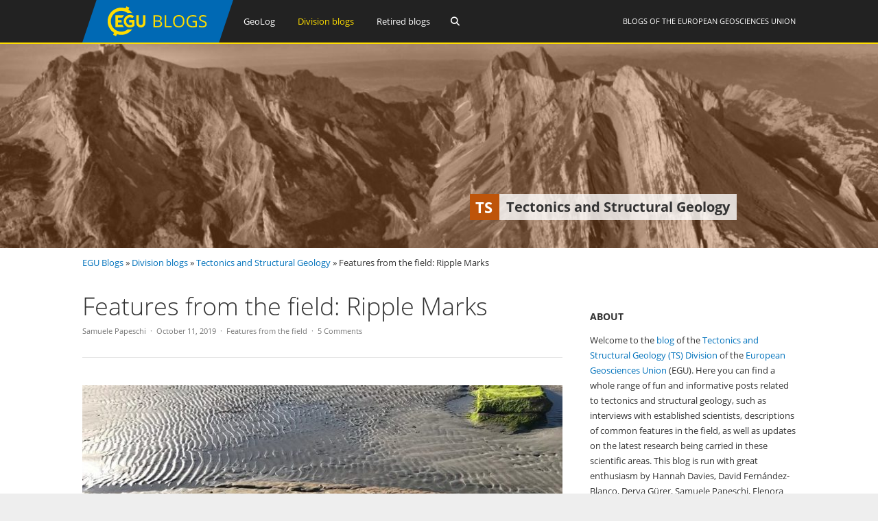

--- FILE ---
content_type: text/html; charset=UTF-8
request_url: https://blogs.egu.eu/divisions/ts/2019/10/11/features-from-the-field-ripple-marks/
body_size: 18196
content:
<!DOCTYPE html>
<html lang="en-GB">
<head>
<meta charset="UTF-8">
<meta name="viewport" content="width=device-width, initial-scale=1"><title>Tectonics and Structural Geology |   Features from the field: Ripple Marks</title>
<link rel="profile" href="https://gmpg.org/xfn/11" />
<link rel="pingback" href="https://blogs.egu.eu/divisions/ts/xmlrpc.php" />
<meta name='robots' content='max-image-preview:large' />
<link rel="alternate" type="application/rss+xml" title="Tectonics and Structural Geology &raquo; Feed" href="https://blogs.egu.eu/divisions/ts/feed/" />
<link rel="alternate" type="application/rss+xml" title="Tectonics and Structural Geology &raquo; Comments Feed" href="https://blogs.egu.eu/divisions/ts/comments/feed/" />
<link rel="alternate" type="application/rss+xml" title="Tectonics and Structural Geology &raquo; Features from the field: Ripple Marks Comments Feed" href="https://blogs.egu.eu/divisions/ts/2019/10/11/features-from-the-field-ripple-marks/feed/" />
<link rel="alternate" title="oEmbed (JSON)" type="application/json+oembed" href="https://blogs.egu.eu/divisions/ts/wp-json/oembed/1.0/embed?url=https%3A%2F%2Fblogs.egu.eu%2Fdivisions%2Fts%2F2019%2F10%2F11%2Ffeatures-from-the-field-ripple-marks%2F" />
<link rel="alternate" title="oEmbed (XML)" type="text/xml+oembed" href="https://blogs.egu.eu/divisions/ts/wp-json/oembed/1.0/embed?url=https%3A%2F%2Fblogs.egu.eu%2Fdivisions%2Fts%2F2019%2F10%2F11%2Ffeatures-from-the-field-ripple-marks%2F&#038;format=xml" />
<style id='wp-img-auto-sizes-contain-inline-css' type='text/css'>
img:is([sizes=auto i],[sizes^="auto," i]){contain-intrinsic-size:3000px 1500px}
/*# sourceURL=wp-img-auto-sizes-contain-inline-css */
</style>
<link rel='stylesheet' id='gp-font-awesome-css' href='https://blogs.egu.eu/divisions/ts/wp-content/themes/vivacity-egu/lib/fonts/fontawesome-free-web/css/fontawesome.min.css?ver=6.9' type='text/css' media='all' />
<link rel='stylesheet' id='gp-font-awesome2-css' href='https://blogs.egu.eu/divisions/ts/wp-content/themes/vivacity-egu/lib/fonts/fontawesome-free-web/css/all.min.css?ver=6.9' type='text/css' media='all' />
<link rel='stylesheet' id='gp-font-awesome3-css' href='https://blogs.egu.eu/divisions/ts/wp-content/themes/vivacity-egu/lib/fonts/fontawesome-free-web/css/v4-shims.min.css?ver=6.9' type='text/css' media='all' />
<link rel='stylesheet' id='gp-open-sans-default-css' href='https://blogs.egu.eu/divisions/ts/wp-content/themes/vivacity-egu/lib/fonts/open-sans/css/open-sans.min.css?ver=6.9' type='text/css' media='all' />
<style id='classic-theme-styles-inline-css' type='text/css'>
/*! This file is auto-generated */
.wp-block-button__link{color:#fff;background-color:#32373c;border-radius:9999px;box-shadow:none;text-decoration:none;padding:calc(.667em + 2px) calc(1.333em + 2px);font-size:1.125em}.wp-block-file__button{background:#32373c;color:#fff;text-decoration:none}
/*# sourceURL=/wp-includes/css/classic-themes.min.css */
</style>
<link rel='stylesheet' id='authors-list-css-css' href='https://blogs.egu.eu/divisions/ts/wp-content/plugins/authors-list/backend/assets/css/front.css?ver=2.0.6.2' type='text/css' media='all' />
<link rel='stylesheet' id='jquery-ui-css-css' href='https://blogs.egu.eu/divisions/ts/wp-content/plugins/authors-list/backend/assets/css/jquery-ui.css?ver=2.0.6.2' type='text/css' media='all' />
<link rel='stylesheet' id='gp-style-css' href='https://blogs.egu.eu/divisions/ts/wp-content/themes/vivacity-egu/style.css?ver=6.9' type='text/css' media='all' />
<link rel='stylesheet' id='gp-animations-css' href='https://blogs.egu.eu/divisions/ts/wp-content/themes/vivacity/lib/css/animations.css?ver=6.9' type='text/css' media='all' />
<script type="text/javascript" src="https://blogs.egu.eu/divisions/ts/wp-includes/js/jquery/jquery.min.js?ver=3.7.1" id="jquery-core-js"></script>
<script type="text/javascript" src="https://blogs.egu.eu/divisions/ts/wp-includes/js/jquery/jquery-migrate.min.js?ver=3.4.1" id="jquery-migrate-js"></script>
<script type="text/javascript" src="https://blogs.egu.eu/divisions/ts/wp-content/themes/vivacity/lib/scripts/modernizr.js?ver=6.9" id="gp-modernizr-js"></script>
<script type="text/javascript" src="https://blogs.egu.eu/divisions/ts/wp-content/themes/vivacity/lib/scripts/jquery.stellar.min.js?ver=6.9" id="gp-stellar-js"></script>
<link rel="https://api.w.org/" href="https://blogs.egu.eu/divisions/ts/wp-json/" /><link rel="alternate" title="JSON" type="application/json" href="https://blogs.egu.eu/divisions/ts/wp-json/wp/v2/posts/3640" /><link rel="EditURI" type="application/rsd+xml" title="RSD" href="https://blogs.egu.eu/divisions/ts/xmlrpc.php?rsd" />
<meta name="generator" content="WordPress 6.9" />
<link rel="canonical" href="https://blogs.egu.eu/divisions/ts/2019/10/11/features-from-the-field-ripple-marks/" />
<link rel='shortlink' href='https://blogs.egu.eu/divisions/ts/?p=3640' />
<!-- Metadata generated with the Open Graph Protocol Framework plugin 2.1.0 - https://wordpress.org/plugins/open-graph-protocol-framework/ - https://www.itthinx.com/plugins/open-graph-protocol/ --><meta property="og:title" content="Features from the field: Ripple Marks" />
<meta property="og:locale" content="en_GB" />
<meta property="og:type" content="article" />
<meta property="og:image" content="https://blogs.egu.eu/divisions/ts/files/2019/10/67191099_2546793295373140_7506066510721318912_n-e1570366763908.jpg" />
<meta property="og:image:url" content="https://blogs.egu.eu/divisions/ts/files/2019/10/67191099_2546793295373140_7506066510721318912_n-e1570366763908.jpg" />
<meta property="og:image:secure_url" content="https://blogs.egu.eu/divisions/ts/files/2019/10/67191099_2546793295373140_7506066510721318912_n-e1570366763908.jpg" />
<meta property="og:image:width" content="960" />
<meta property="og:image:height" content="549" />
<meta property="og:image:alt" content="300 million year old ripples next to 300 minute old ripples. Photo credits &lt;a href=&quot;https://twitter.com/SedLogic&quot;&gt;Ian Kane&lt;/a&gt;
" />
<meta property="og:url" content="https://blogs.egu.eu/divisions/ts/2019/10/11/features-from-the-field-ripple-marks/" />
<meta property="og:site_name" content="Tectonics and Structural Geology" />
<meta property="og:description" content="Earlier this year, Ian Kane, geologist at the University of Manchester, captured the iconic snapshot shown above. The picture reveals ripples, developed due to waves and currents in the sand of White Strand (near Killard, county Clare, Ireland) right next to Carboniferous sandstone that contains ‘petrified’ ripple marks! The image is powerful, because it shows the basic principle of geological actualism, which can be summarized in the famous quote by Charles Lyell: ‘the present is the key to past, the past the key to the future’ The physical processes that are active in the world today occurred in the past and will continue to occur in the future. And ripples can tell us a lot about the past of our planet! Sedimentologists study and analyze bedforms, like ripples, in present-day shorelines, river systems, deserts, and in deep marine environments like submarine fans to understand past environments. It is pretty obvious, when walking on a strand, to tell ripples were shaped by waves along the coast or by blowing wind on sand dunes, but would you be able to tell how they developed in rocks, without actually seeing the ambient where they formed? &nbsp; Ripple marks in the Moenkopi Fm., Capitol Reef National Park (Utah). Photo credits © Daniel Mayer/Wikimedia.commons &nbsp; The first and most obvious information we can get from the presence of ripples in sedimentary rocks is that a current must have been present- either a water current or a blowing wind. Their crests are always oriented perpendicular to the current that formed them, telling us what the direction of currents in past environments was. Their shape, size and symmetry depend on the type of sedimentary process that is associated with their formation. There are two types of ripples: asymmetric and symmetric. &nbsp; Asymmetric ripples exposed in the intertidal zone near Lawrencetown (Nova Scotia). They were formed by a current (likely the tide) that was flowing from left to right. Photo credits © Michael C. Rygel/Wikimedia.commons &nbsp; Asymmetric ripples show a gently-dipping side (stoss side) and a short inclined side (lee side). The sediment is dragged and eroded from the stoss side until it reaches the crest and deposits on the lee side, which is downstream with respect to the current. The continuous removal of sediment from the stoss side and the re-deposition on the lee side causes the ripple crest to migrate in the same direction of the current. Recognizing asymmetric ripples tells us immediately where the flow was directed. We can, for example, reconstruct the direction of a river, or a marine current, or the dominant wind in sandstone that deposited millions of years ago. &nbsp; Symmetric ripple marks formed by waves in Permian rocks from Nomgon, Mongolia. Photo credits © Matt Affolter/Wikimedia.commons &nbsp; Not all bedforms are the result of a single and dominant current. Symmetric ripples are formed by bidirectional currents: currents that move in one direction and then in the opposite one. Does it ring a bell? Waves! Waves cause ripples to be symmetric because both sides of the ripple become alternatively sites of erosion and deposition while water moves back and forth. Recognizing wave ripples can tell us whether an ancient sandstone deposited on a shoreline rather than on a river bank or a dune field. Finally, ripples are very useful in structural geology because, as they mark the surface of deposition, they are useful indicators of the stratigraphic top in a sedimentary sequence, for example when we have to deal with overturned beds." />
<style>#logo {margin: 0px 0px 0px 0px;}
#logo img {width: 220px; height: 62px;}
#header {height: 64px;}
#header .menu > li > a,#search-button,#cart-button,.mobile-button {line-height: 62px;}
#fixed-header-padding {padding-top: 62px;}
@media only screen and (max-width: 982px) {
#logo {margin: 0px 0px 0px 0px!important; width: 146.66666666667px; height: 41.333333333333px;}
#logo img {width: 146.66666666667px; height: 41.333333333333px;}
#header {height: 43.333333333333px !important;}
#header .menu > li > a,#search-button,#cart-button,.mobile-button {line-height: 41.333333333333px !important;}
#fixed-header-padding {padding-top: 41.333333333333px !important;}
}#page-wrapper,.search-outer,.gp-theme .vc_text_separator div {background: #fff;}
.sale-triangle {border-right-color: #fff;}a,.error,.required,.menu li a:hover,#search-button.gp-active,#search-button:hover,#mobile-nav-button.gp-active,#mobile-nav-button:hover,#mobile-cart-button:hover,.no-thumbnail:hover,.portfolio-filters li a.gp-active,.portfolio-filters li a:hover,.team-name {color: #0072BC;}
.post-loop.sticky:after,#comments .bypostauthor .avatar {border-color: #0072BC !important;}
.border-triangle {border-left-color: #0072BC;}
::selection {background: #0072BC;}
::-moz-selection {background: #0072BC;}
input[type=button],input[type=submit],input[type=reset],button,.button,blockquote,.meta-tags a,.tagcloud a,.mejs-container .mejs-controls .mejs-time-rail .mejs-time-current,#wp-calendar #today,ul.page-numbers .page-numbers:hover,ul.page-numbers .page-numbers.current,ul.page-numbers.single-nav>span.page-numbers,#toTop:hover {background: #0072BC;}a:hover,pre,code,.post-loop .entry-header h2 a,.portfolio-loop .entry-header h2 a,.post-loop strong a,.related-portfolios h5 a {color: #2c2c2c;}
input[type=button]:hover,input[type=submit]:hover,input[type=reset]:hover,button:hover,.button:hover,.meta-tags a:hover,.tagcloud a:hover,ul.page-numbers .page-numbers,#toTop,.gp-theme .vc-carousel .vc-carousel-indicators li { background: #2c2c2c;}body,input,textarea,select,.portfolio-filters li a {color: #747474;}input[type=button],input[type=submit],input[type=reset],button,.button,.button:hover,blockquote,.meta-tags a,.tagcloud a,#wp-calendar #today,#toTop,ul.page-numbers .page-numbers,ul.page-numbers .page-numbers:hover,ul.page-numbers .page-numbers.current,ul.page-numbers.single-nav>span.page-numbers {color: #fff;}
::selection {color: #fff;}
::-moz-selection {color: #fff;}.wp-caption-text,.entry-meta,.entry-meta span:before,.entry-meta a,.comment-text .meta,.gp-theme .wpb_accordion .wpb_accordion_wrapper .ui-state-default .ui-icon:before,.gp-theme .wpb_toggle:before,.gp-theme #content h4.wpb_toggle:before {color: #aaa;}pre,input,textarea,#homepage-slider,.blog-masonry .post-loop,.no-thumbnail,.portfolio-loop,.entry-header.page-header {background: #f7f7f7;}
select,.gp-theme #buddypress .standard-form select {background-color: #f7f7f7;}input,textarea,select,fieldset,.search-outer,.post-loop,.entry-header.post-header,.entry-header.page-header,.author-info,.related-posts,.related-portfolios,#comments,#comments ol.commentlist li .comment_container,#new-search,.portfolio-filters,.widget ul li,.gp-theme .wpb_separator,.gp-theme .vc_text_separator,.gp-theme .vc_separator .vc_sep_holder .vc_sep_line {border-color: #e7e7e7;}
hr {background: #e7e7e7;}#header {background: #222;}
.cart-count {color: #fff;}
#header .nav .menu>li>a,#header .nav>.menu>li.fa:before,#search-button,#mobile-nav-button,#mobile-cart-button{color: #fff;}
#header .nav .menu>li:hover>a,#header .nav .menu>li.current-menu-item>a,#header .nav .menu>li.fa:hover:before,#header .nav .menu>li.current-menu-item.fa:before,#mobile-nav .menu li a:hover,#search-button.gp-active,#search-button:hover,#mobile-nav-button.gp-active,#mobile-nav-button:hover{color: #FFDE00;}
.cart-count{background-color: #FFDE00;}#header .nav .sub-menu,#mobile-nav {background: #fff;}
#header .nav .menu li.megamenu>.sub-menu>li>a,#header .nav .menu li.megamenu>.sub-menu>li.fa:before,#mobile-nav .menu li.megamenu>.sub-menu>li>a {color: #32b2c3;}
#header .nav .sub-menu li a:hover,#mobile-nav .menu li a:hover {color: #32b2c3;}
#header .nav .sub-menu a,#header .nav .sub-menu li.fa:before, #mobile-nav .menu li a, #mobile-nav .menu li.fa:before {color: #747474;}
#header .nav .sub-menu a:hover {background: #f7f7f7;}
#header .nav .sub-menu,#header .nav .sub-menu a,#header .nav .menu li.megamenu>.sub-menu>li,#mobile-nav,#mobile-nav .menu li a {border-color: #e7e7e7;}#top-header {background: #000;}
#top-nav .menu>li:before {color: #74747;}
#top-header .nav .menu>li>a,#top-header.nav>.menu>li.fa:before,#top-header .social-icons a {color: #eee;}
#top-header .nav .menu>li:hover>a,#top-header.nav .menu>li.current-menu-item>a,#top-header.nav .menu>li.fa:hover:before,#top-header .nav .menu>li.current-menu-item.fa:before,#top-header .social-icons a:hover {color: #32b2c3;}#top-header .nav .sub-menu {background: #fff;}
#top-header .nav .menu li.megamenu>.sub-menu>li>a,#top-header .nav .menu li.megamenu>.sub-menu>li.fa:before {color: #32b2c3;}
#top-header .nav .sub-menu li a:hover {color: #32b2c3;}
#top-header .nav .sub-menu a,#top-header .nav .sub-menu li.fa:before {color: #747474;}
#top-header .nav .sub-menu a:hover {background: #f7f7f7;}
#top-header .nav .sub-menu,#top-header .nav .sub-menu a,#top-header .nav .menu li.megamenu>.sub-menu>li {border-color: #e7e7e7;}#footer-widgets {background: #111;}
#footer-widgets .widgettitle {color: #fff;}
#footer-widgets {color: #aaa;}
#footer-widgets a {color: #fff;}
#footer-widgets a:hover {color: #0072BC;}#footer-bottom {background: #2c2c2c;}
#footer-bottom {color: #aaa;}
#footer-bottom a {color: #fff;}
#footer-bottom a:hover {color: #0072BC;}h4 {font-weight: 400;}</style><script>jQuery(document).ready(function($){window.devicePixelRatio>=2&&$(".post-thumbnail img").each(function(){jQuery(this).attr({src:$(this).attr("data-rel")})})});</script><link rel="icon" href="/wp-content/themes/vivacity-egu/images/favicons/default/favicon.svg" sizes="any" type="image/svg+xml"><link rel="icon" href="/wp-content/themes/vivacity-egu/images/favicons/default/favicon.ico" sizes="32x32"><link rel="apple-touch-icon" href="/wp-content/themes/vivacity-egu/images/favicons/default/favicon_apple.png"><link rel="manifest" href="/wp-content/themes/vivacity-egu/images/favicons/default/manifest.webmanifest"><style type="text/css">.recentcomments a{display:inline !important;padding:0 !important;margin:0 !important;}</style><style id='global-styles-inline-css' type='text/css'>
:root{--wp--preset--aspect-ratio--square: 1;--wp--preset--aspect-ratio--4-3: 4/3;--wp--preset--aspect-ratio--3-4: 3/4;--wp--preset--aspect-ratio--3-2: 3/2;--wp--preset--aspect-ratio--2-3: 2/3;--wp--preset--aspect-ratio--16-9: 16/9;--wp--preset--aspect-ratio--9-16: 9/16;--wp--preset--color--black: #000000;--wp--preset--color--cyan-bluish-gray: #abb8c3;--wp--preset--color--white: #ffffff;--wp--preset--color--pale-pink: #f78da7;--wp--preset--color--vivid-red: #cf2e2e;--wp--preset--color--luminous-vivid-orange: #ff6900;--wp--preset--color--luminous-vivid-amber: #fcb900;--wp--preset--color--light-green-cyan: #7bdcb5;--wp--preset--color--vivid-green-cyan: #00d084;--wp--preset--color--pale-cyan-blue: #8ed1fc;--wp--preset--color--vivid-cyan-blue: #0693e3;--wp--preset--color--vivid-purple: #9b51e0;--wp--preset--gradient--vivid-cyan-blue-to-vivid-purple: linear-gradient(135deg,rgb(6,147,227) 0%,rgb(155,81,224) 100%);--wp--preset--gradient--light-green-cyan-to-vivid-green-cyan: linear-gradient(135deg,rgb(122,220,180) 0%,rgb(0,208,130) 100%);--wp--preset--gradient--luminous-vivid-amber-to-luminous-vivid-orange: linear-gradient(135deg,rgb(252,185,0) 0%,rgb(255,105,0) 100%);--wp--preset--gradient--luminous-vivid-orange-to-vivid-red: linear-gradient(135deg,rgb(255,105,0) 0%,rgb(207,46,46) 100%);--wp--preset--gradient--very-light-gray-to-cyan-bluish-gray: linear-gradient(135deg,rgb(238,238,238) 0%,rgb(169,184,195) 100%);--wp--preset--gradient--cool-to-warm-spectrum: linear-gradient(135deg,rgb(74,234,220) 0%,rgb(151,120,209) 20%,rgb(207,42,186) 40%,rgb(238,44,130) 60%,rgb(251,105,98) 80%,rgb(254,248,76) 100%);--wp--preset--gradient--blush-light-purple: linear-gradient(135deg,rgb(255,206,236) 0%,rgb(152,150,240) 100%);--wp--preset--gradient--blush-bordeaux: linear-gradient(135deg,rgb(254,205,165) 0%,rgb(254,45,45) 50%,rgb(107,0,62) 100%);--wp--preset--gradient--luminous-dusk: linear-gradient(135deg,rgb(255,203,112) 0%,rgb(199,81,192) 50%,rgb(65,88,208) 100%);--wp--preset--gradient--pale-ocean: linear-gradient(135deg,rgb(255,245,203) 0%,rgb(182,227,212) 50%,rgb(51,167,181) 100%);--wp--preset--gradient--electric-grass: linear-gradient(135deg,rgb(202,248,128) 0%,rgb(113,206,126) 100%);--wp--preset--gradient--midnight: linear-gradient(135deg,rgb(2,3,129) 0%,rgb(40,116,252) 100%);--wp--preset--font-size--small: 13px;--wp--preset--font-size--medium: 20px;--wp--preset--font-size--large: 36px;--wp--preset--font-size--x-large: 42px;--wp--preset--spacing--20: 0.44rem;--wp--preset--spacing--30: 0.67rem;--wp--preset--spacing--40: 1rem;--wp--preset--spacing--50: 1.5rem;--wp--preset--spacing--60: 2.25rem;--wp--preset--spacing--70: 3.38rem;--wp--preset--spacing--80: 5.06rem;--wp--preset--shadow--natural: 6px 6px 9px rgba(0, 0, 0, 0.2);--wp--preset--shadow--deep: 12px 12px 50px rgba(0, 0, 0, 0.4);--wp--preset--shadow--sharp: 6px 6px 0px rgba(0, 0, 0, 0.2);--wp--preset--shadow--outlined: 6px 6px 0px -3px rgb(255, 255, 255), 6px 6px rgb(0, 0, 0);--wp--preset--shadow--crisp: 6px 6px 0px rgb(0, 0, 0);}:where(.is-layout-flex){gap: 0.5em;}:where(.is-layout-grid){gap: 0.5em;}body .is-layout-flex{display: flex;}.is-layout-flex{flex-wrap: wrap;align-items: center;}.is-layout-flex > :is(*, div){margin: 0;}body .is-layout-grid{display: grid;}.is-layout-grid > :is(*, div){margin: 0;}:where(.wp-block-columns.is-layout-flex){gap: 2em;}:where(.wp-block-columns.is-layout-grid){gap: 2em;}:where(.wp-block-post-template.is-layout-flex){gap: 1.25em;}:where(.wp-block-post-template.is-layout-grid){gap: 1.25em;}.has-black-color{color: var(--wp--preset--color--black) !important;}.has-cyan-bluish-gray-color{color: var(--wp--preset--color--cyan-bluish-gray) !important;}.has-white-color{color: var(--wp--preset--color--white) !important;}.has-pale-pink-color{color: var(--wp--preset--color--pale-pink) !important;}.has-vivid-red-color{color: var(--wp--preset--color--vivid-red) !important;}.has-luminous-vivid-orange-color{color: var(--wp--preset--color--luminous-vivid-orange) !important;}.has-luminous-vivid-amber-color{color: var(--wp--preset--color--luminous-vivid-amber) !important;}.has-light-green-cyan-color{color: var(--wp--preset--color--light-green-cyan) !important;}.has-vivid-green-cyan-color{color: var(--wp--preset--color--vivid-green-cyan) !important;}.has-pale-cyan-blue-color{color: var(--wp--preset--color--pale-cyan-blue) !important;}.has-vivid-cyan-blue-color{color: var(--wp--preset--color--vivid-cyan-blue) !important;}.has-vivid-purple-color{color: var(--wp--preset--color--vivid-purple) !important;}.has-black-background-color{background-color: var(--wp--preset--color--black) !important;}.has-cyan-bluish-gray-background-color{background-color: var(--wp--preset--color--cyan-bluish-gray) !important;}.has-white-background-color{background-color: var(--wp--preset--color--white) !important;}.has-pale-pink-background-color{background-color: var(--wp--preset--color--pale-pink) !important;}.has-vivid-red-background-color{background-color: var(--wp--preset--color--vivid-red) !important;}.has-luminous-vivid-orange-background-color{background-color: var(--wp--preset--color--luminous-vivid-orange) !important;}.has-luminous-vivid-amber-background-color{background-color: var(--wp--preset--color--luminous-vivid-amber) !important;}.has-light-green-cyan-background-color{background-color: var(--wp--preset--color--light-green-cyan) !important;}.has-vivid-green-cyan-background-color{background-color: var(--wp--preset--color--vivid-green-cyan) !important;}.has-pale-cyan-blue-background-color{background-color: var(--wp--preset--color--pale-cyan-blue) !important;}.has-vivid-cyan-blue-background-color{background-color: var(--wp--preset--color--vivid-cyan-blue) !important;}.has-vivid-purple-background-color{background-color: var(--wp--preset--color--vivid-purple) !important;}.has-black-border-color{border-color: var(--wp--preset--color--black) !important;}.has-cyan-bluish-gray-border-color{border-color: var(--wp--preset--color--cyan-bluish-gray) !important;}.has-white-border-color{border-color: var(--wp--preset--color--white) !important;}.has-pale-pink-border-color{border-color: var(--wp--preset--color--pale-pink) !important;}.has-vivid-red-border-color{border-color: var(--wp--preset--color--vivid-red) !important;}.has-luminous-vivid-orange-border-color{border-color: var(--wp--preset--color--luminous-vivid-orange) !important;}.has-luminous-vivid-amber-border-color{border-color: var(--wp--preset--color--luminous-vivid-amber) !important;}.has-light-green-cyan-border-color{border-color: var(--wp--preset--color--light-green-cyan) !important;}.has-vivid-green-cyan-border-color{border-color: var(--wp--preset--color--vivid-green-cyan) !important;}.has-pale-cyan-blue-border-color{border-color: var(--wp--preset--color--pale-cyan-blue) !important;}.has-vivid-cyan-blue-border-color{border-color: var(--wp--preset--color--vivid-cyan-blue) !important;}.has-vivid-purple-border-color{border-color: var(--wp--preset--color--vivid-purple) !important;}.has-vivid-cyan-blue-to-vivid-purple-gradient-background{background: var(--wp--preset--gradient--vivid-cyan-blue-to-vivid-purple) !important;}.has-light-green-cyan-to-vivid-green-cyan-gradient-background{background: var(--wp--preset--gradient--light-green-cyan-to-vivid-green-cyan) !important;}.has-luminous-vivid-amber-to-luminous-vivid-orange-gradient-background{background: var(--wp--preset--gradient--luminous-vivid-amber-to-luminous-vivid-orange) !important;}.has-luminous-vivid-orange-to-vivid-red-gradient-background{background: var(--wp--preset--gradient--luminous-vivid-orange-to-vivid-red) !important;}.has-very-light-gray-to-cyan-bluish-gray-gradient-background{background: var(--wp--preset--gradient--very-light-gray-to-cyan-bluish-gray) !important;}.has-cool-to-warm-spectrum-gradient-background{background: var(--wp--preset--gradient--cool-to-warm-spectrum) !important;}.has-blush-light-purple-gradient-background{background: var(--wp--preset--gradient--blush-light-purple) !important;}.has-blush-bordeaux-gradient-background{background: var(--wp--preset--gradient--blush-bordeaux) !important;}.has-luminous-dusk-gradient-background{background: var(--wp--preset--gradient--luminous-dusk) !important;}.has-pale-ocean-gradient-background{background: var(--wp--preset--gradient--pale-ocean) !important;}.has-electric-grass-gradient-background{background: var(--wp--preset--gradient--electric-grass) !important;}.has-midnight-gradient-background{background: var(--wp--preset--gradient--midnight) !important;}.has-small-font-size{font-size: var(--wp--preset--font-size--small) !important;}.has-medium-font-size{font-size: var(--wp--preset--font-size--medium) !important;}.has-large-font-size{font-size: var(--wp--preset--font-size--large) !important;}.has-x-large-font-size{font-size: var(--wp--preset--font-size--x-large) !important;}
/*# sourceURL=global-styles-inline-css */
</style>
</head>

<body class="wp-singular post-template-default single single-post postid-3640 single-format-standard wp-theme-vivacity wp-child-theme-vivacity-egu gp-theme gp-responsive gp-normal-scrolling gp-back-to-top gp-fixed-header gp-header-resize gp-wide-layout gp-header-1 right-sidebar gp-singular">

<div id="page-wrapper">
	
	
		<header id="header">

			<div class="container">
	
				<div id="logo">
					<span class="logo-details">Tectonics and Structural Geology |   Features from the field: Ripple Marks</span>
					<a href="/" title="EGU Blogs">
						<img src="https://blogs.egu.eu/divisions/ts/wp-content/themes/vivacity-egu/images/logo.svg" alt="Tectonics and Structural Geology" width="220" height="62" onerror="this.src='https://blogs.egu.eu/divisions/ts/wp-content/themes/vivacity-egu/images/logo.png';this.onerror=null;" />
					</a>

				</div>

				<div id="egu-logo">
					Blogs of the <a target="_tab" href="https://www.egu.eu/">European Geosciences Union</a>
				</div>

				
					<nav id="main-nav" class="nav">

						<ul id="menu-egu-main-header-navigation" class="menu"><li id="menu-item-999910" class="menu-item-999910"><a href="/geolog/">GeoLog</a></li>
<li id="menu-item-999912" class="megamenu columns-2 current-menu-item menu-item-999912"><a href="/divisions/">Division blogs</a>
<ul class="sub-menu">
	<li id="menu-item-999990" class="menu-item-hidelink menu-item-999990"><a></a>
	<ul class="sub-menu">
		<li id="menu-item-" class="menu-item-"><a href="/divisions/as/"><span class="navabbr" style="float: right; background-color:rgb(66, 66, 212)">AS</span> Atmospheric Sciences</a></li>
		<li class="menu-item-"><a href="/divisions/bg/"><span class="navabbr" style="float: right; background-color:rgb(26, 77, 4)">BG</span> Biogeosciences</a></li>
		<li class="menu-item-"><a href="/divisions/cl/"><span class="navabbr" style="float: right; background-color:rgb(95, 49, 114)">CL</span> Climate: Past, Present &#038; Future</a></li>
		<li class="menu-item-"><a href="/divisions/cr/"><span class="navabbr" style="float: right; background-color:rgb(0, 125, 184)">CR</span> Cryospheric Sciences</a></li>
		<li class="menu-item-"><a href="/divisions/ere/"><span class="navabbr" style="float: right; background-color:rgb(42, 103, 54)">ERE</span> Energy, Resources and the Environment</a></li>
		<li class="menu-item-"><a href="/divisions/essi/"><span class="navabbr" style="float: right; background-color:rgb(106, 74, 150)">ESSI</span> Earth and Space Science Informatics</a></li>
		<li class="menu-item-"><a href="/divisions/g/"><span class="navabbr" style="float: right; background-color:rgb(164, 80, 206)">G</span> Geodesy</a></li>
		<li class="menu-item-"><a href="/divisions/gd/"><span class="navabbr" style="float: right; background-color:rgb(170, 41, 43)">GD</span> Geodynamics</a></li>
		<li class="menu-item-"><a href="/divisions/gi/"><span class="navabbr" style="float: right; background-color:rgb(117, 117, 117)">GI</span> Geosciences Instrumentation and Data Systems</a></li>
		<li class="menu-item-"><a href="/divisions/gm/"><span class="navabbr" style="float: right; background-color:rgb(73, 126, 116)">GM</span> Geomorphology</a></li>
		<li class="menu-item-"><a href="/divisions/gmpv/"><span class="navabbr" style="float: right; background-color:rgb(220, 55, 40)">GMPV</span> Geochemistry, Mineralogy, Petrology &#038; Volcanology</a></li>
	</ul>
</li>
	<li id="menu-item-999991" class="menu-item-hidelink menu-item-999991"><a></a>
	<ul class="sub-menu">
		<li class="menu-item-"><a href="/divisions/hs/"><span class="navabbr" style="float: right; background-color:rgb(37, 136, 56)">HS</span> Hydrological Sciences</a></li>
		<li class="menu-item-"><a href="/divisions/nh/"><span class="navabbr" style="float: right; background-color:rgb(117, 63, 47)">NH</span> Natural Hazards</a></li>
		<li class="menu-item-"><a href="/divisions/np/"><span class="navabbr" style="float: right; background-color:rgb(15, 30, 61)">NP</span> Nonlinear Processes in Geosciences</a></li>
		<li class="menu-item-"><a href="/divisions/os/"><span class="navabbr" style="float: right; background-color:rgb(39, 75, 150)">OS</span> Ocean Sciences</a></li>
		<li class="menu-item-"><a href="/divisions/ps/"><span class="navabbr" style="float: right; background-color:rgb(147, 45, 117)">PS</span> Planetary and Solar System Sciences</a></li>
		<li class="menu-item-"><a href="/divisions/sm/"><span class="navabbr" style="float: right; background-color:rgb(160, 49, 80)">SM</span> Seismology</a></li>
		<li class="menu-item-"><a href="/divisions/ssp/"><span class="navabbr" style="float: right; background-color:rgb(145, 107, 42)">SSP</span> Stratigraphy, Sedimentology and Palaeontology</a></li>
		<li class="menu-item-"><a href="/divisions/sss/"><span class="navabbr" style="float: right; background-color:rgb(107, 74, 8)">SSS</span> Soil System Sciences</a></li>
		<li class="menu-item-"><a href="/divisions/st/"><span class="navabbr" style="float: right; background-color:rgb(117, 56, 122)">ST</span> Solar-Terrestrial Sciences</a></li>
		<li class="menu-item-"><a href="/divisions/ts/"><span class="navabbr" style="float: right; background-color:rgb(190, 84, 9)">TS</span> Tectonics and Structural Geology</a></li>
	</ul>
</li>
</ul>
</li>
<li id="menu-item-999911" class="menu-item-999911"><a href="/network/">Retired blogs</a>
<ul class="sub-menu">
	<li class="menu-item-"><a href="/network/atomsi/">An Atom&#8217;s-Eye View of the Planet</a></li>
	<li class="menu-item-"><a href="/network/4degrees/">Four Degrees</a></li>
	<li class="menu-item-"><a href="/network/gfgd/">Geology for Global Development</a></li>
	<li class="menu-item-"><a href="/network/geojenga/">Geology Jenga</a></li>
	<li class="menu-item-"><a href="/network/geosphere/">GeoSphere</a></li>
	<li class="menu-item-"><a href="/network/palaeoblog/">Green Tea and Velociraptors</a></li>
	<li class="menu-item-"><a href="/network/hazeblog/">Polluting the Internet</a></li>
	<li class="menu-item-"><a href="/network/volcanicdegassing/">VolcanicDegassing</a></li>
	<li class="menu-item-"><a href="/network/water-underground/">WaterUnderground</a></li>
</ul>
</li>
</ul>
						<a id="search-button"></a>
					</nav>

				<!-- END MAIN NAV -->
				
									<a id="mobile-nav-button" class="mobile-button"><i class="fa fa-bars"></i></a>
				<!-- END MOBILE NAV BUTTON -->	

			</div>
	
		</header><!-- END HEADER -->

		<div id="fixed-header-padding"></div>

					<div id="desktop-search" class="search-outer">
				<div class="container">
<form method="get" id="searchform" action="https://blogs.egu.eu/divisions/ts/search/">
	<input type="text" name="q" id="s" value="" placeholder="Search" /> <input type="submit" id="searchsubmit" value="&#xf002;" />
	<br />
	<label><input id="search_all_blogs" type="radio" name="t" value="0"/>&nbsp;Search&nbsp;all&nbsp;blogs</label>&nbsp;&nbsp;
	<label><input id="search_this_blog" type="radio" name="t" value="1"/>&nbsp;Search&nbsp;this&nbsp;blog&nbsp;only</label>
</form>
				</div>
			</div>
		<!-- END SEARCH FORM -->

		<nav id="mobile-nav">
							<div id="mobile-search" class="search-outer">
<form method="get" id="searchform2" action="https://blogs.egu.eu/divisions/ts/search/">
	<input type="text" name="q" id="s2" value="" placeholder="Search" /> <input type="submit" id="searchsubmit2" value="&#xf002;" />
	<br />
	<label><input id="search_all_blogs2" type="radio" name="c" value="0" />&nbsp;Search&nbsp;all&nbsp;blogs</label>&nbsp;&nbsp;
	<label><input id="search_this_blog2" type="radio" name="c" value="1" checked="checked"/>&nbsp;Search&nbsp;this&nbsp;blog&nbsp;only</label>
	</form>
				</div>
						<ul class="menu"><li class="menu-item-999910"><a href="/geolog/">GeoLog</a></li>
<li class="megamenu columns-2 current-menu-item menu-item-999912"><a href="/divisions/">Division blogs</a>
<ul class="sub-menu">
	<li class="menu-item-hidelink menu-item-999990"><a></a>
	<ul class="sub-menu">
		<li class="menu-item-"><a href="/divisions/as/"><span class="navabbr" style="float: right; background-color:rgb(66, 66, 212)">AS</span> Atmospheric Sciences</a></li>
		<li class="menu-item-"><a href="/divisions/bg/"><span class="navabbr" style="float: right; background-color:rgb(26, 77, 4)">BG</span> Biogeosciences</a></li>
		<li class="menu-item-"><a href="/divisions/cl/"><span class="navabbr" style="float: right; background-color:rgb(95, 49, 114)">CL</span> Climate: Past, Present &#038; Future</a></li>
		<li class="menu-item-"><a href="/divisions/cr/"><span class="navabbr" style="float: right; background-color:rgb(0, 125, 184)">CR</span> Cryospheric Sciences</a></li>
		<li class="menu-item-"><a href="/divisions/ere/"><span class="navabbr" style="float: right; background-color:rgb(42, 103, 54)">ERE</span> Energy, Resources and the Environment</a></li>
		<li class="menu-item-"><a href="/divisions/essi/"><span class="navabbr" style="float: right; background-color:rgb(106, 74, 150)">ESSI</span> Earth and Space Science Informatics</a></li>
		<li class="menu-item-"><a href="/divisions/g/"><span class="navabbr" style="float: right; background-color:rgb(164, 80, 206)">G</span> Geodesy</a></li>
		<li class="menu-item-"><a href="/divisions/gd/"><span class="navabbr" style="float: right; background-color:rgb(170, 41, 43)">GD</span> Geodynamics</a></li>
		<li class="menu-item-"><a href="/divisions/gi/"><span class="navabbr" style="float: right; background-color:rgb(117, 117, 117)">GI</span> Geosciences Instrumentation and Data Systems</a></li>
		<li class="menu-item-"><a href="/divisions/gm/"><span class="navabbr" style="float: right; background-color:rgb(73, 126, 116)">GM</span> Geomorphology</a></li>
		<li class="menu-item-"><a href="/divisions/gmpv/"><span class="navabbr" style="float: right; background-color:rgb(220, 55, 40)">GMPV</span> Geochemistry, Mineralogy, Petrology &#038; Volcanology</a></li>
	</ul>
</li>
	<li class="menu-item-hidelink menu-item-999991"><a></a>
	<ul class="sub-menu">
		<li class="menu-item-"><a href="/divisions/hs/"><span class="navabbr" style="float: right; background-color:rgb(37, 136, 56)">HS</span> Hydrological Sciences</a></li>
		<li class="menu-item-"><a href="/divisions/nh/"><span class="navabbr" style="float: right; background-color:rgb(117, 63, 47)">NH</span> Natural Hazards</a></li>
		<li class="menu-item-"><a href="/divisions/np/"><span class="navabbr" style="float: right; background-color:rgb(15, 30, 61)">NP</span> Nonlinear Processes in Geosciences</a></li>
		<li class="menu-item-"><a href="/divisions/os/"><span class="navabbr" style="float: right; background-color:rgb(39, 75, 150)">OS</span> Ocean Sciences</a></li>
		<li class="menu-item-"><a href="/divisions/ps/"><span class="navabbr" style="float: right; background-color:rgb(147, 45, 117)">PS</span> Planetary and Solar System Sciences</a></li>
		<li class="menu-item-"><a href="/divisions/sm/"><span class="navabbr" style="float: right; background-color:rgb(160, 49, 80)">SM</span> Seismology</a></li>
		<li class="menu-item-"><a href="/divisions/ssp/"><span class="navabbr" style="float: right; background-color:rgb(145, 107, 42)">SSP</span> Stratigraphy, Sedimentology and Palaeontology</a></li>
		<li class="menu-item-"><a href="/divisions/sss/"><span class="navabbr" style="float: right; background-color:rgb(107, 74, 8)">SSS</span> Soil System Sciences</a></li>
		<li class="menu-item-"><a href="/divisions/st/"><span class="navabbr" style="float: right; background-color:rgb(117, 56, 122)">ST</span> Solar-Terrestrial Sciences</a></li>
		<li class="menu-item-"><a href="/divisions/ts/"><span class="navabbr" style="float: right; background-color:rgb(190, 84, 9)">TS</span> Tectonics and Structural Geology</a></li>
	</ul>
</li>
</ul>
</li>
<li class="menu-item-999911"><a href="/network/">Retired blogs</a>
<ul class="sub-menu">
	<li class="menu-item-"><a href="/network/atomsi/">An Atom&#8217;s-Eye View of the Planet</a></li>
	<li class="menu-item-"><a href="/network/4degrees/">Four Degrees</a></li>
	<li class="menu-item-"><a href="/network/gfgd/">Geology for Global Development</a></li>
	<li class="menu-item-"><a href="/network/geojenga/">Geology Jenga</a></li>
	<li class="menu-item-"><a href="/network/geosphere/">GeoSphere</a></li>
	<li class="menu-item-"><a href="/network/palaeoblog/">Green Tea and Velociraptors</a></li>
	<li class="menu-item-"><a href="/network/hazeblog/">Polluting the Internet</a></li>
	<li class="menu-item-"><a href="/network/volcanicdegassing/">VolcanicDegassing</a></li>
	<li class="menu-item-"><a href="/network/water-underground/">WaterUnderground</a></li>
</ul>
</li>
</ul>		</nav><!-- END MOBILE MENU -->

		<header class="entry-header" style="background-position: 50% 50%; background-image: url(https://blogs.egu.eu/divisions/ts/files/2022/09/cropped-ts.jpg)">  <div id="headerimage" class="container">    <div id="headerimage-title" style="left: auto; right: 8.3%; bottom: 13.65%;">      <div id="headerimage-abbr" style="background-color: rgb(190, 84, 9);">TS</div>      <div id="headerimage-name" style="color: #333; background-color: rgba(255, 255, 255, 0.8)">Tectonics and Structural Geology</div>    </div>  </div></header>		<nav id="breadcrumb"><div class="container"><a href="/">EGU Blogs</a> » <a href="/divisions/">Division blogs</a> » <a href="https://blogs.egu.eu/divisions/ts">Tectonics and Structural Geology</a> » Features from the field: Ripple Marks</div></nav>			
<div id="content-wrapper" class="container">

	<div id="content">

				
	
					
<article class="post-3640 post type-post status-publish format-standard has-post-thumbnail hentry category-features-from-the-field tag-current tag-features-from-the-field tag-field-geology tag-marks tag-ripple tag-ripples tag-rocks tag-sedimentary tag-structures tag-wave tag-wind">

	
		<header class="entry-header post-header">
	
			<h1 class="entry-title">Features from the field: Ripple Marks</h1>

			
				<div class="entry-meta">
	
					<span class="meta-author"><a href="https://blogs.egu.eu/divisions/ts/author/papeschi/" title="Posts by Samuele Papeschi" class="author url fn" rel="author">Samuele Papeschi</a></span>	
					<span class="meta-date">October 11, 2019</span>	
					<span class="meta-cats"><a href="https://blogs.egu.eu/divisions/ts/category/features-from-the-field/" rel="category tag">Features from the field</a></span>
					<span class="meta-comments"><a href="https://blogs.egu.eu/divisions/ts/2019/10/11/features-from-the-field-ripple-marks/#comments" class="comments-link" >5 Comments</a></span>											
				</div>

			<!-- END ENTRY META -->
		
		</header>

	<!-- END ENTRY HEADER -->
	
	<div class="entry-content">

		
			<div class="post-thumbnail wp-caption aligncenter">
	
									
				<img src="https://blogs.egu.eu/divisions/ts/files/2019/10/67191099_2546793295373140_7506066510721318912_n-e1570366763908-700x400.jpg" data-rel="https://blogs.egu.eu/divisions/ts/files/2019/10/67191099_2546793295373140_7506066510721318912_n-e1570366763908-1400x800.jpg" width="700" height="400" alt="Features from the field: Ripple Marks" class="wp-post-image" />
				<div class="featured_caption">300 million year old ripples next to 300 minute old ripples. Photo credits <a href="https://twitter.com/SedLogic">Ian Kane</a>
</div>			</div>
	
			

				
		
			<p>Earlier this year, <a href="https://twitter.com/sedlogic?lang=en">Ian Kane</a>, geologist at the University of Manchester, captured <a href="https://twitter.com/sedlogic/status/1138532470096310272">the iconic snapshot shown above</a>. The picture reveals ripples, developed due to waves and currents in the sand of White Strand (near Killard, county Clare, Ireland) right next to Carboniferous sandstone that contains ‘petrified’ ripple marks!</p>
<p>The image is powerful, because it shows the basic principle of geological actualism, which can be summarized in the famous quote by Charles Lyell:</p>
<blockquote><p>‘the present is the key to past, the past the key to the future’</p></blockquote>
<p>The physical processes that are active in the world today occurred in the past and will continue to occur in the future. And ripples can tell us a lot about the past of our planet!</p>
<p>Sedimentologists study and analyze bedforms, like ripples, in present-day shorelines, river systems, deserts, and in deep marine environments like submarine fans to understand past environments. It is pretty obvious, when walking on a strand, to tell ripples were shaped by waves along the coast or by blowing wind on sand dunes, but would you be able to tell how they developed in rocks, without actually seeing the ambient where they formed?</p>
<p>&nbsp;</p>
<div id="attachment_3658" style="width: 1034px" class="wp-caption alignnone"><img loading="lazy" decoding="async" aria-describedby="caption-attachment-3658" class="size-large wp-image-3658" src="https://blogs.egu.eu/divisions/ts/files/2019/10/Ripple_marks_in_Moenkopi_Formation_rock_off_of_Capitol_Reef_Scenic_Drive2-1024x680.jpeg" alt="" width="1024" height="680" srcset="https://blogs.egu.eu/divisions/ts/files/2019/10/Ripple_marks_in_Moenkopi_Formation_rock_off_of_Capitol_Reef_Scenic_Drive2-1024x680.jpeg 1024w, https://blogs.egu.eu/divisions/ts/files/2019/10/Ripple_marks_in_Moenkopi_Formation_rock_off_of_Capitol_Reef_Scenic_Drive2-300x199.jpeg 300w, https://blogs.egu.eu/divisions/ts/files/2019/10/Ripple_marks_in_Moenkopi_Formation_rock_off_of_Capitol_Reef_Scenic_Drive2-768x510.jpeg 768w, https://blogs.egu.eu/divisions/ts/files/2019/10/Ripple_marks_in_Moenkopi_Formation_rock_off_of_Capitol_Reef_Scenic_Drive2-100x66.jpeg 100w, https://blogs.egu.eu/divisions/ts/files/2019/10/Ripple_marks_in_Moenkopi_Formation_rock_off_of_Capitol_Reef_Scenic_Drive2-603x400.jpeg 603w, https://blogs.egu.eu/divisions/ts/files/2019/10/Ripple_marks_in_Moenkopi_Formation_rock_off_of_Capitol_Reef_Scenic_Drive2.jpeg 1600w" sizes="auto, (max-width: 1024px) 100vw, 1024px" /><p id="caption-attachment-3658" class="wp-caption-text">Ripple marks in the Moenkopi Fm., Capitol Reef National Park (Utah). Photo credits © <a href="https://fr.wikipedia.org/wiki/Fichier:Ripple_marks_in_Moenkopi_Formation_rock_off_of_Capitol_Reef_Scenic_Drive2.jpeg">Daniel Mayer/Wikimedia.commons</a></p></div>
<p>&nbsp;</p>
<p>The first and most obvious information we can get from the presence of ripples in sedimentary rocks is that a current must have been present- either a water current or a blowing wind. Their crests are always oriented perpendicular to the current that formed them, telling us what the direction of currents in past environments was.</p>
<p>Their shape, size and symmetry depend on the type of sedimentary process that is associated with their formation. There are two types of ripples: asymmetric and symmetric.</p>
<p>&nbsp;</p>
<div id="attachment_3661" style="width: 1034px" class="wp-caption alignnone"><img loading="lazy" decoding="async" aria-describedby="caption-attachment-3661" class="size-large wp-image-3661" src="https://blogs.egu.eu/divisions/ts/files/2019/10/Ripples_mcr2-1024x768.jpg" alt="" width="1024" height="768" srcset="https://blogs.egu.eu/divisions/ts/files/2019/10/Ripples_mcr2-1024x768.jpg 1024w, https://blogs.egu.eu/divisions/ts/files/2019/10/Ripples_mcr2-300x225.jpg 300w, https://blogs.egu.eu/divisions/ts/files/2019/10/Ripples_mcr2-768x576.jpg 768w, https://blogs.egu.eu/divisions/ts/files/2019/10/Ripples_mcr2-100x75.jpg 100w, https://blogs.egu.eu/divisions/ts/files/2019/10/Ripples_mcr2-533x400.jpg 533w, https://blogs.egu.eu/divisions/ts/files/2019/10/Ripples_mcr2.jpg 1600w" sizes="auto, (max-width: 1024px) 100vw, 1024px" /><p id="caption-attachment-3661" class="wp-caption-text">Asymmetric ripples exposed in the intertidal zone near Lawrencetown (Nova Scotia). They were formed by a current (likely the tide) that was flowing from left to right. Photo credits © <a href="https://commons.wikimedia.org/wiki/File:Ripples_mcr2.JPG">Michael C. Rygel/Wikimedia.commons</a></p></div>
<p>&nbsp;</p>
<p>Asymmetric ripples show a gently-dipping side (stoss side) and a short inclined side (lee side). The sediment is dragged and eroded from the stoss side until it reaches the crest and deposits on the lee side, which is downstream with respect to the current. The continuous removal of sediment from the stoss side and the re-deposition on the lee side causes the ripple crest to migrate in the same direction of the current. Recognizing asymmetric ripples tells us immediately where the flow was directed. We can, for example, reconstruct the direction of a river, or a marine current, or the dominant wind in sandstone that deposited millions of years ago.</p>
<p>&nbsp;</p>
<div id="attachment_3664" style="width: 810px" class="wp-caption alignnone"><img loading="lazy" decoding="async" aria-describedby="caption-attachment-3664" class="size-full wp-image-3664" src="https://blogs.egu.eu/divisions/ts/files/2019/10/800px-WaveRipple.jpg" alt="" width="800" height="600" srcset="https://blogs.egu.eu/divisions/ts/files/2019/10/800px-WaveRipple.jpg 800w, https://blogs.egu.eu/divisions/ts/files/2019/10/800px-WaveRipple-300x225.jpg 300w, https://blogs.egu.eu/divisions/ts/files/2019/10/800px-WaveRipple-768x576.jpg 768w, https://blogs.egu.eu/divisions/ts/files/2019/10/800px-WaveRipple-100x75.jpg 100w, https://blogs.egu.eu/divisions/ts/files/2019/10/800px-WaveRipple-533x400.jpg 533w" sizes="auto, (max-width: 800px) 100vw, 800px" /><p id="caption-attachment-3664" class="wp-caption-text">Symmetric ripple marks formed by waves in Permian rocks from Nomgon, Mongolia. Photo credits © <a href="https://tr.wikipedia.org/wiki/Dosya:WaveRipple.JPG">Matt Affolter/Wikimedia.commons</a></p></div>
<p>&nbsp;</p>
<p>Not all bedforms are the result of a single and dominant current. Symmetric ripples are formed by bidirectional currents: currents that move in one direction and then in the opposite one. Does it ring a bell? Waves!</p>
<p>Waves cause ripples to be symmetric because both sides of the ripple become alternatively sites of erosion and deposition while water moves back and forth. Recognizing wave ripples can tell us whether an ancient sandstone deposited on a shoreline rather than on a river bank or a dune field.</p>
<p>Finally, ripples are very useful in structural geology because, as they mark the surface of deposition, they are useful indicators of the stratigraphic top in a sedimentary sequence, for example when we have to deal with overturned beds.</p>
		
						
	</div><!-- END ENTRY CONTENT -->
	
			

			<div class="meta-tags"><a href="https://blogs.egu.eu/divisions/ts/tag/current/" rel="tag">current</a> <a href="https://blogs.egu.eu/divisions/ts/tag/features-from-the-field/" rel="tag">Features from the field</a> <a href="https://blogs.egu.eu/divisions/ts/tag/field-geology/" rel="tag">Field Geology</a> <a href="https://blogs.egu.eu/divisions/ts/tag/marks/" rel="tag">marks</a> <a href="https://blogs.egu.eu/divisions/ts/tag/ripple/" rel="tag">ripple</a> <a href="https://blogs.egu.eu/divisions/ts/tag/ripples/" rel="tag">ripples</a> <a href="https://blogs.egu.eu/divisions/ts/tag/rocks/" rel="tag">rocks</a> <a href="https://blogs.egu.eu/divisions/ts/tag/sedimentary/" rel="tag">sedimentary</a> <a href="https://blogs.egu.eu/divisions/ts/tag/structures/" rel="tag">structures</a> <a href="https://blogs.egu.eu/divisions/ts/tag/wave/" rel="tag">wave</a> <a href="https://blogs.egu.eu/divisions/ts/tag/wind/" rel="tag">wind</a></div>	
	<div class="author-info">

    <span class="border-triangle"></span>

<img alt='' src='https://secure.gravatar.com/avatar/f74fce18caf9e5da29e8d981b3e665ce?s=80&#038;d=mm&#038;r=g' srcset='https://secure.gravatar.com/avatar/f74fce18caf9e5da29e8d981b3e665ce?s=160&#038;d=mm&#038;r=g 2x' class='avatar avatar-80 photo' height='80' width='80' loading='lazy' decoding='async'/><div class="author-name">By <a href="https://blogs.egu.eu/divisions/ts/author/papeschi/" class="author-link" rel="author">Samuele Papeschi</a></div><div class="author-desc">Samuele Papeschi is a postdoc at JAMSTEC (Kochi, Japan). He studies rocks to understand the deformation and tectonic evolution of the Earth's crust, but his secret love is for the field, where he loves to hike and work, sharing snapshots of Features from the Field.</div><br><br>
</div>
		
		<div class="related-posts">
		
			<span class="border-triangle"></span>

			<header class="related-posts-title">
				<h3>Related Posts</h3>
			</header><!-- END HEADER -->
	
			
				<article class="post-loop post-798 post type-post status-publish format-standard has-post-thumbnail hentry category-fieldwork category-minds-over-methods tag-biostratigraphy tag-early-career-scientists tag-earthquakes tag-field-geology tag-himalayas tag-iodp tag-minds-over-methods tag-radiolarians tag-ts-division" style="width: 22%;">
	
					<div class="post-thumbnail">
				
						<a href="https://blogs.egu.eu/divisions/ts/2018/07/03/minds-over-methods-linking-microfossils-to-tectonics/">	
									
								
							
																
																
								<img src="https://blogs.egu.eu/divisions/ts/files/2018/07/921245_10209096090903683_5192530606553875653_o-e1530650761204-161x141.jpg" data-rel="https://blogs.egu.eu/divisions/ts/files/2018/07/921245_10209096090903683_5192530606553875653_o-e1530650761204-322x282.jpg" width="161" height="141" alt="Minds over Methods: Linking microfossils to tectonics" class="wp-post-image" />	

													
						</a>
								
					</div><!-- END FEATURED IMAGE -->

					<strong><a href="https://blogs.egu.eu/divisions/ts/2018/07/03/minds-over-methods-linking-microfossils-to-tectonics/" title="Minds over Methods: Linking microfossils to tectonics">Minds over Methods: Linking microfossils to tectonics</a></strong>
				
					<div class="entry-meta">							
						<span class="meta-date">July 3, 2018</span>
					</div>

				</article><!-- END POST -->
		
			
				<article class="post-loop post-7599 post type-post status-publish format-standard has-post-thumbnail hentry category-features-from-the-field tag-brittle tag-crustal-shear-zone tag-deformation tag-ductile tag-earthquakes tag-fault-mechanisms tag-fault-rocks tag-faults tag-field-geology tag-geology tag-grain-size-reduction tag-kinematic-indicators tag-mylonite tag-rheology tag-rock-deformation tag-shear-sense tag-shear-zone tag-shearing tag-structural-geology tag-tectonics" style="width: 22%;">
	
					<div class="post-thumbnail">
				
						<a href="https://blogs.egu.eu/divisions/ts/2021/01/25/features-from-the-field-shear-zones-and-mylonites/">	
									
								
							
																
																
								<img src="https://blogs.egu.eu/divisions/ts/files/2021/01/Prona-161x141.jpg" data-rel="https://blogs.egu.eu/divisions/ts/files/2021/01/Prona-322x282.jpg" width="161" height="141" alt="Features from the Field: Shear Zones and Mylonites" class="wp-post-image" />	

													
						</a>
								
					</div><!-- END FEATURED IMAGE -->

					<strong><a href="https://blogs.egu.eu/divisions/ts/2021/01/25/features-from-the-field-shear-zones-and-mylonites/" title="Features from the Field: Shear Zones and Mylonites">Features from the Field: Shear Zones and Mylonites</a></strong>
				
					<div class="entry-meta">							
						<span class="meta-date">January 25, 2021</span>
					</div>

				</article><!-- END POST -->
		
			
				<article class="post-loop post-12522 post type-post status-publish format-standard has-post-thumbnail hentry category-features-from-the-field category-minds-over-methods category-modelling tag-deformation tag-early-career-scientists tag-eruption tag-features-from-the-field tag-lava tag-minds-over-methods tag-scaling-law tag-volcano tag-volcanology" style="width: 22%;">
	
					<div class="post-thumbnail">
				
						<a href="https://blogs.egu.eu/divisions/ts/2026/01/08/lava_dome_growth/">	
									
								
							
																
																
								<img src="https://blogs.egu.eu/divisions/ts/files/2026/01/図1-1-e1767594061878-161x141.png" data-rel="https://blogs.egu.eu/divisions/ts/files/2026/01/図1-1-e1767594061878-322x282.png" width="161" height="141" alt="How Lava Domes Grow: Field Observations and Thermo-Mechanical Insights from the 1979 Soufrière Eruption" class="wp-post-image" />	

													
						</a>
								
					</div><!-- END FEATURED IMAGE -->

					<strong><a href="https://blogs.egu.eu/divisions/ts/2026/01/08/lava_dome_growth/" title="How Lava Domes Grow: Field Observations and Thermo-Mechanical Insights from the 1979 Soufrière Eruption">How Lava Domes Grow: Field Observations and Thermo-Mechanical Insights from the 1979 Soufrière Eruption</a></strong>
				
					<div class="entry-meta">							
						<span class="meta-date">January 8, 2026</span>
					</div>

				</article><!-- END POST -->
		
			
				<article class="post-loop post-1689 post type-post status-publish format-standard has-post-thumbnail hentry category-interviews category-meeting-plate-tectonics tag-advice tag-early-career-scientists tag-field-geology tag-geodynamics tag-interview tag-meeting-plate-tectonics tag-plate-tectonics tag-seismics tag-structural-geology tag-tectonic" style="width: 22%;">
	
					<div class="post-thumbnail">
				
						<a href="https://blogs.egu.eu/divisions/ts/2019/03/19/meeting-plate-tectonics-cesar-ranero/">	
									
								
							
																
																
								<img src="https://blogs.egu.eu/divisions/ts/files/2018/10/PlateTectonic_Intro_Image-e1540303220999-161x141.png" data-rel="https://blogs.egu.eu/divisions/ts/files/2018/10/PlateTectonic_Intro_Image-e1540303220999-322x282.png" width="161" height="141" alt="Meeting Plate Tectonics &#8211; Cesar Ranero" class="wp-post-image" />	

													
						</a>
								
					</div><!-- END FEATURED IMAGE -->

					<strong><a href="https://blogs.egu.eu/divisions/ts/2019/03/19/meeting-plate-tectonics-cesar-ranero/" title="Meeting Plate Tectonics &#8211; Cesar Ranero">Meeting Plate Tectonics &#8211; Cesar Ranero</a></strong>
				
					<div class="entry-meta">							
						<span class="meta-date">March 19, 2019</span>
					</div>

				</article><!-- END POST -->
		
				
		</div><!-- END RELATED POSTS -->

	

	
 
	<div id="comments">
	
		<span class="border-triangle"></span>

				
			<h3>5 Comments</h3>
		
			<ol class="commentlist">
				
	<li class="comment even thread-even depth-1" id="li-comment-3749">
	
		<div id="comment-3749" class="comment_container">

			<img alt='' src='https://secure.gravatar.com/avatar/f74fce18caf9e5da29e8d981b3e665ce?s=60&#038;d=mm&#038;r=g' srcset='https://secure.gravatar.com/avatar/f74fce18caf9e5da29e8d981b3e665ce?s=120&#038;d=mm&#038;r=g 2x' class='avatar avatar-60 photo' height='60' width='60' loading='lazy' decoding='async'/>		
			<div class="comment-text">

															
					<p class="meta">
				
						<strong itemprop="author">	
							Daryl Pinksen						</strong>
			
						<time itemprop="datePublished" datetime="2020-07-27T10:33:14+01:00">
							July 27, 2020, 10:33 am						</time>

					</p>				

								
				<div itemprop="description" class="description"><p>Hi, I&#8217;m trying to find information about the processes that form symmetrical ripple marks in deep water. I thought that wave action was solely responsible for symmetrical ripple marks but recently read that these can be found in depths of thousands of feet. Surface wave action can&#8217;t reach there (I assume) and I can&#8217;t find another explanation of the mechanism online.</p>
</div>
				
				<a rel="nofollow" class="comment-reply-link" href="https://blogs.egu.eu/divisions/ts/2019/10/11/features-from-the-field-ripple-marks/?replytocom=3749#respond" data-commentid="3749" data-postid="3640" data-belowelement="comment-3749" data-respondelement="respond" data-replyto="Reply to Daryl Pinksen" aria-label="Reply to Daryl Pinksen">Reply</a>
			</div>	

		</div>

<ul class="children">

	<li class="comment byuser comment-author-papeschi bypostauthor odd alt depth-2" id="li-comment-3755">
	
		<div id="comment-3755" class="comment_container">

			<img alt='' src='https://secure.gravatar.com/avatar/f74fce18caf9e5da29e8d981b3e665ce?s=60&#038;d=mm&#038;r=g' srcset='https://secure.gravatar.com/avatar/f74fce18caf9e5da29e8d981b3e665ce?s=120&#038;d=mm&#038;r=g 2x' class='avatar avatar-60 photo' height='60' width='60' loading='lazy' decoding='async'/>		
			<div class="comment-text">

															
					<p class="meta">
				
						<strong itemprop="author">	
							Samuele Papeschi						</strong>
			
						<time itemprop="datePublished" datetime="2020-07-28T17:39:09+01:00">
							July 28, 2020, 5:39 pm						</time>

					</p>				

								
				<div itemprop="description" class="description"><p>Dear Daryl, can you source your information? Is it a paper? Waves may act on the sediment only in the first few meters of water and I exclude they can produce ripples at depth.</p>
</div>
				
				<a rel="nofollow" class="comment-reply-link" href="https://blogs.egu.eu/divisions/ts/2019/10/11/features-from-the-field-ripple-marks/?replytocom=3755#respond" data-commentid="3755" data-postid="3640" data-belowelement="comment-3755" data-respondelement="respond" data-replyto="Reply to Samuele Papeschi" aria-label="Reply to Samuele Papeschi">Reply</a>
			</div>	

		</div>

<ul class="children">

	<li class="comment even depth-3" id="li-comment-8908">
	
		<div id="comment-8908" class="comment_container">

			<img alt='' src='https://secure.gravatar.com/avatar/f74fce18caf9e5da29e8d981b3e665ce?s=60&#038;d=mm&#038;r=g' srcset='https://secure.gravatar.com/avatar/f74fce18caf9e5da29e8d981b3e665ce?s=120&#038;d=mm&#038;r=g 2x' class='avatar avatar-60 photo' height='60' width='60' loading='lazy' decoding='async'/>		
			<div class="comment-text">

															
					<p class="meta">
				
						<strong itemprop="author">	
							Doni Achmad Pratama						</strong>
			
						<time itemprop="datePublished" datetime="2021-06-09T22:12:09+01:00">
							June 9, 2021, 10:12 pm						</time>

					</p>				

								
				<div itemprop="description" class="description"><p>Hello, I&#8217;m also looking for the mechanism of symmetrical ripple in the deep sea, because my field has a submarine fan depositional environment, but quite a lot of symmetrical ripples are found.  So far I have found papers which state that oscillations and currents make ripples symmetrical. and this is the paper by Menard, H.W.  1952. Deep Riple Marks In The Sea.  if you have found the answer, please let me know</p>
</div>
				
				<a rel="nofollow" class="comment-reply-link" href="https://blogs.egu.eu/divisions/ts/2019/10/11/features-from-the-field-ripple-marks/?replytocom=8908#respond" data-commentid="8908" data-postid="3640" data-belowelement="comment-8908" data-respondelement="respond" data-replyto="Reply to Doni Achmad Pratama" aria-label="Reply to Doni Achmad Pratama">Reply</a>
			</div>	

		</div>

<ul class="children">

	<li class="comment byuser comment-author-papeschi bypostauthor odd alt depth-4" id="li-comment-8914">
	
		<div id="comment-8914" class="comment_container">

			<img alt='' src='https://secure.gravatar.com/avatar/f74fce18caf9e5da29e8d981b3e665ce?s=60&#038;d=mm&#038;r=g' srcset='https://secure.gravatar.com/avatar/f74fce18caf9e5da29e8d981b3e665ce?s=120&#038;d=mm&#038;r=g 2x' class='avatar avatar-60 photo' height='60' width='60' loading='lazy' decoding='async'/>		
			<div class="comment-text">

															
					<p class="meta">
				
						<strong itemprop="author">	
							<a href="https://spapeschi.weebly.com/" class="url" rel="ugc external nofollow">Samuele Papeschi</a>						</strong>
			
						<time itemprop="datePublished" datetime="2021-06-10T07:59:02+01:00">
							June 10, 2021, 7:59 am						</time>

					</p>				

								
				<div itemprop="description" class="description"><p>Hi Doni, I have approved your comment&#8230; Hopefully someone might help you out and reply 🙂</p>
</div>
				
				<a rel="nofollow" class="comment-reply-link" href="https://blogs.egu.eu/divisions/ts/2019/10/11/features-from-the-field-ripple-marks/?replytocom=8914#respond" data-commentid="8914" data-postid="3640" data-belowelement="comment-8914" data-respondelement="respond" data-replyto="Reply to Samuele Papeschi" aria-label="Reply to Samuele Papeschi">Reply</a>
			</div>	

		</div>

</li><!-- #comment-## -->
</ul><!-- .children -->
</li><!-- #comment-## -->
</ul><!-- .children -->
</li><!-- #comment-## -->
</ul><!-- .children -->
</li><!-- #comment-## -->

	<li class="comment even thread-odd thread-alt depth-1" id="li-comment-9202">
	
		<div id="comment-9202" class="comment_container">

			<img alt='' src='https://secure.gravatar.com/avatar/f74fce18caf9e5da29e8d981b3e665ce?s=60&#038;d=mm&#038;r=g' srcset='https://secure.gravatar.com/avatar/f74fce18caf9e5da29e8d981b3e665ce?s=120&#038;d=mm&#038;r=g 2x' class='avatar avatar-60 photo' height='60' width='60' loading='lazy' decoding='async'/>		
			<div class="comment-text">

															
					<p class="meta">
				
						<strong itemprop="author">	
							Fred Hehuwat						</strong>
			
						<time itemprop="datePublished" datetime="2021-07-16T06:04:49+01:00">
							July 16, 2021, 6:04 am						</time>

					</p>				

								
				<div itemprop="description" class="description"><p>Hi Daryl, if you need information on ripple-mark processes you should try the 1970 PhD Thesis of Dr. Boersma  from the State University of Utrecht, the Netherlands &#8220;Distinguishing  features of wave ripple cross-stratification and morphology&#8221;</p>
</div>
				
				<a rel="nofollow" class="comment-reply-link" href="https://blogs.egu.eu/divisions/ts/2019/10/11/features-from-the-field-ripple-marks/?replytocom=9202#respond" data-commentid="9202" data-postid="3640" data-belowelement="comment-9202" data-respondelement="respond" data-replyto="Reply to Fred Hehuwat" aria-label="Reply to Fred Hehuwat">Reply</a>
			</div>	

		</div>

</li><!-- #comment-## -->
			</ol>
							
				

					
		
			<div id="respond" class="comment-respond">
		<h3 id="reply-title" class="comment-reply-title">Leave a Reply <small><a rel="nofollow" id="cancel-comment-reply-link" href="/divisions/ts/2019/10/11/features-from-the-field-ripple-marks/#respond" style="display:none;">Cancel Reply</a></small></h3><form action="https://blogs.egu.eu/divisions/ts/wp-comments-post.php" method="post" id="commentform" class="comment-form"><p class="comment-notes">Your email address will not be published. Required fields are marked <span class="required">*</span></p><p class="comment-form-comment"><label for="comment">Comment</label><textarea id="comment" name="comment" cols="45" rows="8" aria-required="true"></textarea></p><p class="form-allowed-tags">You may use these <abbr title="HyperText Markup Language">HTML</abbr> tags and attributes:  <code>&lt;a href=&quot;&quot; title=&quot;&quot;&gt; &lt;abbr title=&quot;&quot;&gt; &lt;acronym title=&quot;&quot;&gt; &lt;b&gt; &lt;blockquote cite=&quot;&quot;&gt; &lt;cite&gt; &lt;code&gt; &lt;del datetime=&quot;&quot;&gt; &lt;em&gt; &lt;i&gt; &lt;q cite=&quot;&quot;&gt; &lt;s&gt; &lt;strike&gt; &lt;strong&gt; </code></p><p class="comment-form-author"><label for="author">Name</label> <span class="required">*</span><input id="author" name="author" type="text" value="" size="30" aria-required='true' /></p>
<p class="comment-form-email"><label for="email">Email</label> <span class="required">*</span><input id="email" name="email" type="text" value="" size="30" aria-required='true' /></p>
<p class="comment-form-url"><label for="url">Website</label><input id="url" name="url" type="text" value="" size="30" /></p>
<p class="form-submit"><input name="submit" type="submit" id="submit" class="submit" value="Post Comment" /> <input type='hidden' name='comment_post_ID' value='3640' id='comment_post_ID' />
<input type='hidden' name='comment_parent' id='comment_parent' value='0' />
</p><!-- Anti-spam plugin wordpress.org/plugins/anti-spam/ --><div class="wantispam-required-fields"><input type="hidden" name="wantispam_t" class="wantispam-control wantispam-control-t" value="1768953741" /><div class="wantispam-group wantispam-group-q" style="clear: both;">
					<label>Current ye@r <span class="required">*</span></label>
					<input type="hidden" name="wantispam_a" class="wantispam-control wantispam-control-a" value="2026" />
					<input type="text" name="wantispam_q" class="wantispam-control wantispam-control-q" value="7.4.0" autocomplete="off" />
				  </div>
<div class="wantispam-group wantispam-group-e" style="display: none;">
					<label>Leave this field empty</label>
					<input type="text" name="wantispam_e_email_url_website" class="wantispam-control wantispam-control-e" value="" autocomplete="off" />
				  </div>
</div><!--\End Anti-spam plugin --></form>	</div><!-- #respond -->
	
	</div>
	
	
</article><!-- END ARTICLE -->		
					

	</div><!-- END CONTENT -->

	

	<aside id="sidebar">

		<div id="text-2" class="widget widget_text"><h3 class="widgettitle">About</h3>			<div class="textwidget"><p>Welcome to the <a href="/divisions/ts/about/">blog</a> of the <a href=" https://www.egu.eu/ts/home/">Tectonics and Structural Geology (TS) Division</a> of the <a href="http://www.egu.eu">European Geosciences Union</a> (EGU). Here you can find a whole range of fun and informative posts related to tectonics and structural geology, such as interviews with established scientists, descriptions of common features in the field, as well as updates on the latest research being carried in these scientific areas. This blog is run with great enthusiasm by Hannah Davies, David Fernández-Blanco, Derya Gürer, Samuele Papeschi, Elenora van Rijsingen, Silvia Brizzi and Anne Pluymakers. Everybody is invited to contribute to the blog and submit posts to the editor-in-chief <a href="mailto:hannah.davies@gfz-potsdam.de">Hannah Davies</a>.</p>
</div>
		</div><div id="egu_social_media_widget-2" class="widget widget_egu_social_media_widget"><div id="socialmediawidget">									<a href="https://www.facebook.com/TSdivision" class="fab fa-facebook fa-3x" title="Follow us on Facebook" rel="noopener noreferrer" target="_tab"></a>			
		<a href="https://bsky.app/profile/ts.egu.eu" class="fab fa-bluesky fa-3x" title="Follow us on Bluesky" rel="noopener noreferrer" target="_tab"></a></div></div><div id="s2_form_widget-2" class="widget s2_form_widget"><h3 class="widgettitle">Subscribe to Blog</h3><div class="search"><form name="s2formwidget" method="post" action="https://blogs.egu.eu/divisions/ts/subscribe/"><input type="hidden" name="ip" value="3.17.154.74" /><span style="display:none !important"><label for="firstname">Leave This Blank:</label><input type="text" id="firstname" name="firstname" /><label for="lastname">Leave This Blank Too:</label><input type="text" id="lastname" name="lastname" /><label for="uri">Do Not Change This:</label><input type="text" id="uri" name="uri" value="http://" /></span><p><label for="s2email">Your email:</label><br><input type="email" name="email" id="s2email" value="" size="20" /></p><p><input type="submit" name="subscribe" value="Subscribe" /></p></form></div></div><div id="egu_division_blogs_widget-2" class="widget widget_egu_division_blogs_widget"><h3 class="widgettitle">EGU Division Blogs</h3><p id="divisionblogswidget"><a title="Atmospheric Sciences" class="divisionabbr" style="background-color:rgb(66, 66, 212);" href="/divisions/as/">AS</a> <a title="Biogeosciences" class="divisionabbr" style="background-color:rgb(26, 77, 4);" href="/divisions/bg/">BG</a> <a title="Climate: Past, Present & Future" class="divisionabbr" style="background-color:rgb(95, 49, 114);" href="/divisions/cl/">CL</a> <a title="Cryospheric Sciences" class="divisionabbr" style="background-color:rgb(0, 125, 184);" href="/divisions/cr/">CR</a> <a title="Energy, Resources and the Environment" class="divisionabbr" style="background-color:rgb(42, 103, 54);" href="/divisions/ere/">ERE</a> <a title="Earth and Space Science Informatics" class="divisionabbr" style="background-color:rgb(106, 74, 150);" href="/divisions/essi/">ESSI</a> <a title="Geodesy" class="divisionabbr" style="background-color:rgb(164, 80, 206);" href="/divisions/g/">G</a> <a title="Geodynamics" class="divisionabbr" style="background-color:rgb(170, 41, 43);" href="/divisions/gd/">GD</a> <a title="Geosciences Instrumentation and Data Systems" class="divisionabbr" style="background-color:rgb(117, 117, 117);" href="/divisions/gi/">GI</a> <a title="Geomorphology" class="divisionabbr" style="background-color:rgb(73, 126, 116);" href="/divisions/gm/">GM</a> <a title="Geochemistry, Mineralogy, Petrology & Volcanology" class="divisionabbr" style="background-color:rgb(220, 55, 40);" href="/divisions/gmpv/">GMPV</a> <a title="Hydrological Sciences" class="divisionabbr" style="background-color:rgb(37, 136, 56);" href="/divisions/hs/">HS</a> <a title="Natural Hazards" class="divisionabbr" style="background-color:rgb(117, 63, 47);" href="/divisions/nh/">NH</a> <a title="Nonlinear Processes in Geosciences" class="divisionabbr" style="background-color:rgb(15, 30, 61);" href="/divisions/np/">NP</a> <a title="Ocean Sciences" class="divisionabbr" style="background-color:rgb(39, 75, 150);" href="/divisions/os/">OS</a> <a title="Planetary and Solar System Sciences" class="divisionabbr" style="background-color:rgb(147, 45, 117);" href="/divisions/ps/">PS</a> <a title="Seismology" class="divisionabbr" style="background-color:rgb(160, 49, 80);" href="/divisions/sm/">SM</a> <a title="Stratigraphy, Sedimentology and Palaeontology" class="divisionabbr" style="background-color:rgb(145, 107, 42);" href="/divisions/ssp/">SSP</a> <a title="Soil System Sciences" class="divisionabbr" style="background-color:rgb(107, 74, 8);" href="/divisions/sss/">SSS</a> <a title="Solar-Terrestrial Sciences" class="divisionabbr" style="background-color:rgb(117, 56, 122);" href="/divisions/st/">ST</a> <a title="Tectonics and Structural Geology" class="divisionabbr" style="background-color:rgb(190, 84, 9);" href="/divisions/ts/">TS</a> </p></div><div id="recent-comments-2" class="widget widget_recent_comments"><h3 class="widgettitle">Recent Comments</h3><ul id="recentcomments"><li class="recentcomments"><span class="comment-author-link">Fitzfulke</span> on <a href="https://blogs.egu.eu/divisions/ts/2025/11/27/gifting-geologist-made-easy-a-guide-to-spoil-your-favorite-persons/#comment-27671">Gifting geologist made easy &#8211; a guide to spoil your favorite persons</a></li><li class="recentcomments"><span class="comment-author-link">Wolfgang Schober</span> on <a href="https://blogs.egu.eu/divisions/ts/2020/08/07/features-from-the-field-pencil-cleavage/#comment-27643">Features From the Field: Pencil Cleavage</a></li><li class="recentcomments"><span class="comment-author-link">William Kessy</span> on <a href="https://blogs.egu.eu/divisions/ts/2019/05/19/features-from-the-field-boudinage/#comment-27640">Features from the field: Boudinage</a></li><li class="recentcomments"><span class="comment-author-link">Richard Bready</span> on <a href="https://blogs.egu.eu/divisions/ts/2025/11/20/beyond-tectonics-and-beyond-earth-on-the-geological-timescales-of-other-rocky-bodies-in-our-solar-system/#comment-27617">Beyond Tectonics (and Beyond Earth): On the geological timescales of other rocky bodies in our solar system</a></li><li class="recentcomments"><span class="comment-author-link">jon</span> on <a href="https://blogs.egu.eu/divisions/ts/2019/05/19/features-from-the-field-boudinage/#comment-27252">Features from the field: Boudinage</a></li></ul></div>
		<div id="recent-posts-2" class="widget widget_recent_entries">
		<h3 class="widgettitle">Recent Posts</h3>
		<ul>
											<li>
					<a href="https://blogs.egu.eu/divisions/ts/2026/01/16/strike-and-dip-conversion-ai/">Why Strike and Dip Conversions Confuse Even Professional Geologists ?</a>
									</li>
											<li>
					<a href="https://blogs.egu.eu/divisions/ts/2026/01/08/lava_dome_growth/">How Lava Domes Grow: Field Observations and Thermo-Mechanical Insights from the 1979 Soufrière Eruption</a>
									</li>
											<li>
					<a href="https://blogs.egu.eu/divisions/ts/2025/12/18/berlin-the-city-of-unusual-geology/">Berlin &#8211; the city of unusual geology</a>
									</li>
											<li>
					<a href="https://blogs.egu.eu/divisions/ts/2025/12/11/geomythology-craitbul-journey-through-the-newer-volcanics-in-se-australia/">Geomythology. Craitbul journey through the Newer Volcanics in SE Australia</a>
									</li>
											<li>
					<a href="https://blogs.egu.eu/divisions/ts/2025/11/27/gifting-geologist-made-easy-a-guide-to-spoil-your-favorite-persons/">Gifting geologist made easy &#8211; a guide to spoil your favorite persons</a>
									</li>
					</ul>

		</div><div id="archives-2" class="widget widget_archive"><h3 class="widgettitle">Archives</h3>		<label class="screen-reader-text" for="archives-dropdown-2">Archives</label>
		<select id="archives-dropdown-2" name="archive-dropdown">
			
			<option value="">Select Month</option>
				<option value='https://blogs.egu.eu/divisions/ts/2026/01/'> January 2026 </option>
	<option value='https://blogs.egu.eu/divisions/ts/2025/12/'> December 2025 </option>
	<option value='https://blogs.egu.eu/divisions/ts/2025/11/'> November 2025 </option>
	<option value='https://blogs.egu.eu/divisions/ts/2025/10/'> October 2025 </option>
	<option value='https://blogs.egu.eu/divisions/ts/2025/09/'> September 2025 </option>
	<option value='https://blogs.egu.eu/divisions/ts/2025/04/'> April 2025 </option>
	<option value='https://blogs.egu.eu/divisions/ts/2025/02/'> February 2025 </option>
	<option value='https://blogs.egu.eu/divisions/ts/2024/09/'> September 2024 </option>
	<option value='https://blogs.egu.eu/divisions/ts/2024/08/'> August 2024 </option>
	<option value='https://blogs.egu.eu/divisions/ts/2024/05/'> May 2024 </option>
	<option value='https://blogs.egu.eu/divisions/ts/2024/04/'> April 2024 </option>
	<option value='https://blogs.egu.eu/divisions/ts/2024/02/'> February 2024 </option>
	<option value='https://blogs.egu.eu/divisions/ts/2024/01/'> January 2024 </option>
	<option value='https://blogs.egu.eu/divisions/ts/2023/12/'> December 2023 </option>
	<option value='https://blogs.egu.eu/divisions/ts/2023/10/'> October 2023 </option>
	<option value='https://blogs.egu.eu/divisions/ts/2023/09/'> September 2023 </option>
	<option value='https://blogs.egu.eu/divisions/ts/2023/07/'> July 2023 </option>
	<option value='https://blogs.egu.eu/divisions/ts/2023/05/'> May 2023 </option>
	<option value='https://blogs.egu.eu/divisions/ts/2023/03/'> March 2023 </option>
	<option value='https://blogs.egu.eu/divisions/ts/2023/01/'> January 2023 </option>
	<option value='https://blogs.egu.eu/divisions/ts/2022/08/'> August 2022 </option>
	<option value='https://blogs.egu.eu/divisions/ts/2022/07/'> July 2022 </option>
	<option value='https://blogs.egu.eu/divisions/ts/2022/06/'> June 2022 </option>
	<option value='https://blogs.egu.eu/divisions/ts/2022/05/'> May 2022 </option>
	<option value='https://blogs.egu.eu/divisions/ts/2022/04/'> April 2022 </option>
	<option value='https://blogs.egu.eu/divisions/ts/2022/03/'> March 2022 </option>
	<option value='https://blogs.egu.eu/divisions/ts/2022/02/'> February 2022 </option>
	<option value='https://blogs.egu.eu/divisions/ts/2022/01/'> January 2022 </option>
	<option value='https://blogs.egu.eu/divisions/ts/2021/11/'> November 2021 </option>
	<option value='https://blogs.egu.eu/divisions/ts/2021/10/'> October 2021 </option>
	<option value='https://blogs.egu.eu/divisions/ts/2021/09/'> September 2021 </option>
	<option value='https://blogs.egu.eu/divisions/ts/2021/07/'> July 2021 </option>
	<option value='https://blogs.egu.eu/divisions/ts/2021/06/'> June 2021 </option>
	<option value='https://blogs.egu.eu/divisions/ts/2021/05/'> May 2021 </option>
	<option value='https://blogs.egu.eu/divisions/ts/2021/04/'> April 2021 </option>
	<option value='https://blogs.egu.eu/divisions/ts/2021/03/'> March 2021 </option>
	<option value='https://blogs.egu.eu/divisions/ts/2021/02/'> February 2021 </option>
	<option value='https://blogs.egu.eu/divisions/ts/2021/01/'> January 2021 </option>
	<option value='https://blogs.egu.eu/divisions/ts/2020/12/'> December 2020 </option>
	<option value='https://blogs.egu.eu/divisions/ts/2020/11/'> November 2020 </option>
	<option value='https://blogs.egu.eu/divisions/ts/2020/10/'> October 2020 </option>
	<option value='https://blogs.egu.eu/divisions/ts/2020/09/'> September 2020 </option>
	<option value='https://blogs.egu.eu/divisions/ts/2020/08/'> August 2020 </option>
	<option value='https://blogs.egu.eu/divisions/ts/2020/07/'> July 2020 </option>
	<option value='https://blogs.egu.eu/divisions/ts/2020/06/'> June 2020 </option>
	<option value='https://blogs.egu.eu/divisions/ts/2020/05/'> May 2020 </option>
	<option value='https://blogs.egu.eu/divisions/ts/2020/04/'> April 2020 </option>
	<option value='https://blogs.egu.eu/divisions/ts/2020/03/'> March 2020 </option>
	<option value='https://blogs.egu.eu/divisions/ts/2020/02/'> February 2020 </option>
	<option value='https://blogs.egu.eu/divisions/ts/2020/01/'> January 2020 </option>
	<option value='https://blogs.egu.eu/divisions/ts/2019/12/'> December 2019 </option>
	<option value='https://blogs.egu.eu/divisions/ts/2019/11/'> November 2019 </option>
	<option value='https://blogs.egu.eu/divisions/ts/2019/10/'> October 2019 </option>
	<option value='https://blogs.egu.eu/divisions/ts/2019/09/'> September 2019 </option>
	<option value='https://blogs.egu.eu/divisions/ts/2019/08/'> August 2019 </option>
	<option value='https://blogs.egu.eu/divisions/ts/2019/07/'> July 2019 </option>
	<option value='https://blogs.egu.eu/divisions/ts/2019/06/'> June 2019 </option>
	<option value='https://blogs.egu.eu/divisions/ts/2019/05/'> May 2019 </option>
	<option value='https://blogs.egu.eu/divisions/ts/2019/04/'> April 2019 </option>
	<option value='https://blogs.egu.eu/divisions/ts/2019/03/'> March 2019 </option>
	<option value='https://blogs.egu.eu/divisions/ts/2019/02/'> February 2019 </option>
	<option value='https://blogs.egu.eu/divisions/ts/2019/01/'> January 2019 </option>
	<option value='https://blogs.egu.eu/divisions/ts/2018/12/'> December 2018 </option>
	<option value='https://blogs.egu.eu/divisions/ts/2018/11/'> November 2018 </option>
	<option value='https://blogs.egu.eu/divisions/ts/2018/10/'> October 2018 </option>
	<option value='https://blogs.egu.eu/divisions/ts/2018/07/'> July 2018 </option>
	<option value='https://blogs.egu.eu/divisions/ts/2018/06/'> June 2018 </option>
	<option value='https://blogs.egu.eu/divisions/ts/2018/05/'> May 2018 </option>
	<option value='https://blogs.egu.eu/divisions/ts/2018/03/'> March 2018 </option>
	<option value='https://blogs.egu.eu/divisions/ts/2018/02/'> February 2018 </option>
	<option value='https://blogs.egu.eu/divisions/ts/2017/12/'> December 2017 </option>
	<option value='https://blogs.egu.eu/divisions/ts/2017/10/'> October 2017 </option>
	<option value='https://blogs.egu.eu/divisions/ts/2017/09/'> September 2017 </option>
	<option value='https://blogs.egu.eu/divisions/ts/2017/07/'> July 2017 </option>
	<option value='https://blogs.egu.eu/divisions/ts/2017/06/'> June 2017 </option>
	<option value='https://blogs.egu.eu/divisions/ts/2017/05/'> May 2017 </option>
	<option value='https://blogs.egu.eu/divisions/ts/2017/04/'> April 2017 </option>
	<option value='https://blogs.egu.eu/divisions/ts/2017/02/'> February 2017 </option>
	<option value='https://blogs.egu.eu/divisions/ts/2017/01/'> January 2017 </option>
	<option value='https://blogs.egu.eu/divisions/ts/2016/12/'> December 2016 </option>
	<option value='https://blogs.egu.eu/divisions/ts/2016/11/'> November 2016 </option>
	<option value='https://blogs.egu.eu/divisions/ts/2016/10/'> October 2016 </option>
	<option value='https://blogs.egu.eu/divisions/ts/2016/09/'> September 2016 </option>
	<option value='https://blogs.egu.eu/divisions/ts/2016/08/'> August 2016 </option>
	<option value='https://blogs.egu.eu/divisions/ts/2016/07/'> July 2016 </option>

		</select>

			<script type="text/javascript">
/* <![CDATA[ */

( ( dropdownId ) => {
	const dropdown = document.getElementById( dropdownId );
	function onSelectChange() {
		setTimeout( () => {
			if ( 'escape' === dropdown.dataset.lastkey ) {
				return;
			}
			if ( dropdown.value ) {
				document.location.href = dropdown.value;
			}
		}, 250 );
	}
	function onKeyUp( event ) {
		if ( 'Escape' === event.key ) {
			dropdown.dataset.lastkey = 'escape';
		} else {
			delete dropdown.dataset.lastkey;
		}
	}
	function onClick() {
		delete dropdown.dataset.lastkey;
	}
	dropdown.addEventListener( 'keyup', onKeyUp );
	dropdown.addEventListener( 'click', onClick );
	dropdown.addEventListener( 'change', onSelectChange );
})( "archives-dropdown-2" );

//# sourceURL=WP_Widget_Archives%3A%3Awidget
/* ]]> */
</script>
</div><div id="categories-2" class="widget widget_categories"><h3 class="widgettitle">Categories</h3>
			<ul>
					<li class="cat-item cat-item-1038"><a href="https://blogs.egu.eu/divisions/ts/category/ontherocks/">#OnTheRocks</a>
</li>
	<li class="cat-item cat-item-319"><a href="https://blogs.egu.eu/divisions/ts/category/beyond-tectonics/">Beyond Tectonics</a>
</li>
	<li class="cat-item cat-item-70"><a href="https://blogs.egu.eu/divisions/ts/category/conferences/">Conferences</a>
</li>
	<li class="cat-item cat-item-71"><a href="https://blogs.egu.eu/divisions/ts/category/courses/">Courses</a>
</li>
	<li class="cat-item cat-item-1647"><a href="https://blogs.egu.eu/divisions/ts/category/editorial/">Editorial</a>
</li>
	<li class="cat-item cat-item-69"><a href="https://blogs.egu.eu/divisions/ts/category/experiments/">Experiments</a>
</li>
	<li class="cat-item cat-item-4"><a href="https://blogs.egu.eu/divisions/ts/category/features-from-the-field/">Features from the field</a>
</li>
	<li class="cat-item cat-item-99"><a href="https://blogs.egu.eu/divisions/ts/category/fieldwork/">Fieldwork</a>
</li>
	<li class="cat-item cat-item-78"><a href="https://blogs.egu.eu/divisions/ts/category/geology-in-the-city/">Geology in the city</a>
</li>
	<li class="cat-item cat-item-1326"><a href="https://blogs.egu.eu/divisions/ts/category/geomythology/">Geomythology</a>
</li>
	<li class="cat-item cat-item-1577"><a href="https://blogs.egu.eu/divisions/ts/category/geotandem/">Geotandem</a>
</li>
	<li class="cat-item cat-item-1552"><a href="https://blogs.egu.eu/divisions/ts/category/in-memoriam/">in memoriam</a>
</li>
	<li class="cat-item cat-item-757"><a href="https://blogs.egu.eu/divisions/ts/category/influential-women-of-ts/">Influential Women of TS</a>
</li>
	<li class="cat-item cat-item-35"><a href="https://blogs.egu.eu/divisions/ts/category/interviews/">Interviews</a>
</li>
	<li class="cat-item cat-item-40"><a href="https://blogs.egu.eu/divisions/ts/category/labwork/">Labwork</a>
</li>
	<li class="cat-item cat-item-144"><a href="https://blogs.egu.eu/divisions/ts/category/meeting-plate-tectonics/">Meeting Plate Tectonics</a>
</li>
	<li class="cat-item cat-item-114"><a href="https://blogs.egu.eu/divisions/ts/category/mind-your-head/">Mind Your Head</a>
</li>
	<li class="cat-item cat-item-8"><a href="https://blogs.egu.eu/divisions/ts/category/minds-over-methods/">Minds over Methods</a>
</li>
	<li class="cat-item cat-item-44"><a href="https://blogs.egu.eu/divisions/ts/category/modelling/">Modelling</a>
</li>
	<li class="cat-item cat-item-750"><a href="https://blogs.egu.eu/divisions/ts/category/must-read-papers/">Must read papers</a>
</li>
	<li class="cat-item cat-item-1211"><a href="https://blogs.egu.eu/divisions/ts/category/podcasts/">Podcasts</a>
</li>
	<li class="cat-item cat-item-39"><a href="https://blogs.egu.eu/divisions/ts/category/publishing/">Publishing</a>
</li>
	<li class="cat-item cat-item-1633"><a href="https://blogs.egu.eu/divisions/ts/category/queer-quarterly/">Queer Quarterly</a>
</li>
	<li class="cat-item cat-item-51"><a href="https://blogs.egu.eu/divisions/ts/category/teaching/">Teaching</a>
</li>
	<li class="cat-item cat-item-1"><a href="https://blogs.egu.eu/divisions/ts/category/uncategorized/">Uncategorized</a>
</li>
			</ul>

			</div>		

		<div id="text-copyright" class="widget widget_text">
			<h3 class="widgettitle">Copyright</h3>
			<div class="textwidget">
			  <p>Unless otherwise indicated, the content on this blog is licensed under the <a href="http://creativecommons.org/licenses/by/4.0/">Creative Commons Attribution 4.0 International</a> licence (CC BY 4.0).</p>
			  <p>See the <a href="https://blogs.egu.eu/divisions/ts/copyright/">copyright page</a> for more information.</p>
			  <p><a title="Creative Commons Attribution 4.0 International"
			    href="http://creativecommons.org/licenses/by/4.0/"><img width="32" height="32" src="https://blogs.egu.eu/divisions/ts/wp-content/themes/vivacity-egu/images/cc.svg" onerror="this.src='https://blogs.egu.eu/divisions/ts/wp-content/themes/vivacity-egu/images/cc.png';this.onerror=null;" /></a>
			    <a title="Creative Commons Attribution 4.0 International"
			    href="http://creativecommons.org/licenses/by/4.0/"><img width="32" height="32" src="https://blogs.egu.eu/divisions/ts/wp-content/themes/vivacity-egu/images/by.svg" onerror="this.src='https://blogs.egu.eu/divisions/ts/wp-content/themes/vivacity-egu/images/by.png';this.onerror=null;" /></a></p>
			</div>
		</div>

	</aside>


</div><!-- END CONTENT WRAPPER -->


	
		<footer id="footer">

			<div id="footer-bottom">	
	
				<div class="container">

					<div id="footer-nav" class="nav">
						<ul id="menu-footer-navigation" class="menu"><li class="menu-item-"><a href="https://blogs.egu.eu/divisions/ts/about/">About</a></li>
<li class="menu-item-"><a href="https://blogs.egu.eu/divisions/ts/copyright/">Copyright</a></li>
<li class="menu-item-"><a href="https://www.egu.eu/imprint/">Imprint</a></li>
<li class="menu-item-"><a href="https://www.egu.eu/privacy-policy/">Privacy policy</a></li>
</ul>					</div>

					<div class="social-icons">
  						<a href="https://www.linkedin.com/company/european-geosciences-union" class="fa fa-linkedin" title="Follow EGU on LinkedIn" rel="noopener noreferrer" target="_tab" rel="noopener noreferrer"></a>
                        <a href="https://www.instagram.com/eurogeosciences/" class="fa fa-instagram" title="Follow EGU on Instagram" rel="noopener noreferrer" target="_tab" rel="noopener noreferrer"></a>
						<a href="https://www.youtube.com/user/EuroGeosciencesUnion" class="fa fa-youtube" title="Follow EGU on YouTube" rel="noopener noreferrer" target="_tab" rel="noopener noreferrer"></a>
						<a href="https://www.facebook.com/EuropeanGeosciencesUnion" class="fa fa-facebook" title="Follow EGU on Facebook" rel="noopener noreferrer" target="_tab" rel="noopener noreferrer"></a>
						<a href="https://mastodon.social/@EuroGeosciences" class="fab fa-mastodon" title="Follow EGU on Mastodon" rel="noopener noreferrer" target="_tab" rel="noopener noreferrer"></a>
						<a href="https://bsky.app/profile/egu.eu" class="fab fa-bluesky" title="Follow EGU on Bluesky" rel="noopener noreferrer" target="_tab" rel="noopener noreferrer"></a>
<a class="fa fa-rss" target="_tab" rel="noopener noreferrer" title="RSS Feed" href="https://blogs.egu.eu/divisions/ts/feed/"></a>					</div>

					<div id="copyright">
					</div>
					
				</div>
					
			</div><!-- END FOOTER BOTTOM -->

		</footer><!-- END FOOTER -->
	
	
</div><!-- END PAGE WRAPPER -->	
	
<script type="speculationrules">
{"prefetch":[{"source":"document","where":{"and":[{"href_matches":"/divisions/ts/*"},{"not":{"href_matches":["/divisions/ts/wp-*.php","/divisions/ts/wp-admin/*","/divisions/ts/files/*","/divisions/ts/wp-content/*","/divisions/ts/wp-content/plugins/*","/divisions/ts/wp-content/themes/vivacity-egu/*","/divisions/ts/wp-content/themes/vivacity/*","/divisions/ts/*\\?(.+)"]}},{"not":{"selector_matches":"a[rel~=\"nofollow\"]"}},{"not":{"selector_matches":".no-prefetch, .no-prefetch a"}}]},"eagerness":"conservative"}]}
</script>
                                                                                <script>
var _paq = window._paq || [];
_paq.push(['setExcludedQueryParams', ["\/.*\/"]]);
_paq.push(['disableCookies']);
_paq.push(['enableHeartBeatTimer', 5]);
_paq.push(['trackPageView']);
_paq.push(['enableLinkTracking']);
_paq.push(['trackAllContentImpressions']);

function embedTrackingCode() {
  var u="https://pwk.egu.eu/";
  _paq.push(['setTrackerUrl', u+'p.pwk']);
  _paq.push(['setSiteId', '10']);
  _paq.push(['setRequestMethod', 'POST']);
  var d=document, g=d.createElement('script'), s=d.getElementsByTagName('script')[0];
  g.type='text/javascript'; g.async=true; g.src=u+'j.pwk'; s.parentNode.insertBefore(g,s);
}

setTimeout(function () {
  embedTrackingCode();
}, 5);
</script>
                                                                                                                                                                                              <noscript><p><img src="https://matomo.egu.eu/piwik.php?idsite=10&rec=1" style="border:0;" alt="" /></p></noscript>
<script type="text/javascript" id="gp-custom-js-js-extra">
/* <![CDATA[ */
var gp_script = {"headerHeight":"62","logoHeight":"62","logoMarginTop":"0","logoMarginBottom":"0","navLineHeight":"62px","headerSizeReduction":"1.5","emptySearchText":"Please enter something in the search box!"};
//# sourceURL=gp-custom-js-js-extra
/* ]]> */
</script>
<script type="text/javascript" src="https://blogs.egu.eu/divisions/ts/wp-content/themes/vivacity-egu/scripts/custom.js?ver=6.9" id="gp-custom-js-js"></script>
<script type="text/javascript" src="https://blogs.egu.eu/divisions/ts/wp-content/plugins/anti-spam/assets/js/anti-spam.js?ver=7.4.0" id="anti-spam-script-js"></script>
<script type="text/javascript" src="https://blogs.egu.eu/divisions/ts/wp-includes/js/jquery/ui/core.min.js?ver=1.13.3" id="jquery-ui-core-js"></script>
<script type="text/javascript" src="https://blogs.egu.eu/divisions/ts/wp-includes/js/jquery/ui/mouse.min.js?ver=1.13.3" id="jquery-ui-mouse-js"></script>
<script type="text/javascript" src="https://blogs.egu.eu/divisions/ts/wp-includes/js/jquery/ui/slider.min.js?ver=1.13.3" id="jquery-ui-slider-js"></script>
<script type="text/javascript" id="authors-list-js-js-extra">
/* <![CDATA[ */
var authorsListAjaxSearch = {"ajaxurl":"https://blogs.egu.eu/divisions/ts/wp-admin/admin-ajax.php","nonce":"5ee2111e12"};
//# sourceURL=authors-list-js-js-extra
/* ]]> */
</script>
<script type="text/javascript" src="https://blogs.egu.eu/divisions/ts/wp-content/plugins/authors-list/backend/assets/js/front.js?ver=2.0.6.2" id="authors-list-js-js"></script>
<script type="text/javascript" src="https://blogs.egu.eu/divisions/ts/wp-content/plugins/marctv-mediaelement-tracking/js/jquery.me-ga-events.js?ver=1.6" id="jquery.me-ga-events-js"></script>
<script type="text/javascript" src="https://blogs.egu.eu/divisions/ts/wp-includes/js/comment-reply.min.js?ver=6.9" id="comment-reply-js" async="async" data-wp-strategy="async" fetchpriority="low"></script>
<script type="text/javascript" src="https://blogs.egu.eu/divisions/ts/wp-content/themes/vivacity/lib/scripts/placeholders.min.js?ver=6.9" id="gp-placeholder-js"></script>
<script type="text/javascript" src="https://blogs.egu.eu/divisions/ts/wp-content/themes/vivacity/lib/scripts/jquery.ui.totop.min.js?ver=6.9" id="gp-back-to-top-js"></script>
<script type="text/javascript" src="https://blogs.egu.eu/divisions/ts/wp-content/themes/vivacity/lib/scripts/jquery.isotope.min.js?ver=6.9" id="gp-isotope-js"></script>
<script type="text/javascript" src="https://blogs.egu.eu/divisions/ts/wp-content/themes/vivacity/lib/scripts/imagesLoaded.min.js?ver=6.9" id="gp-images-loaded-js"></script>
</body>
</html><!--
Performance optimized by Redis Object Cache. Learn more: https://wprediscache.com

Retrieved 9921 objects (454 KB) from Redis using Predis (v2.4.0).
-->
